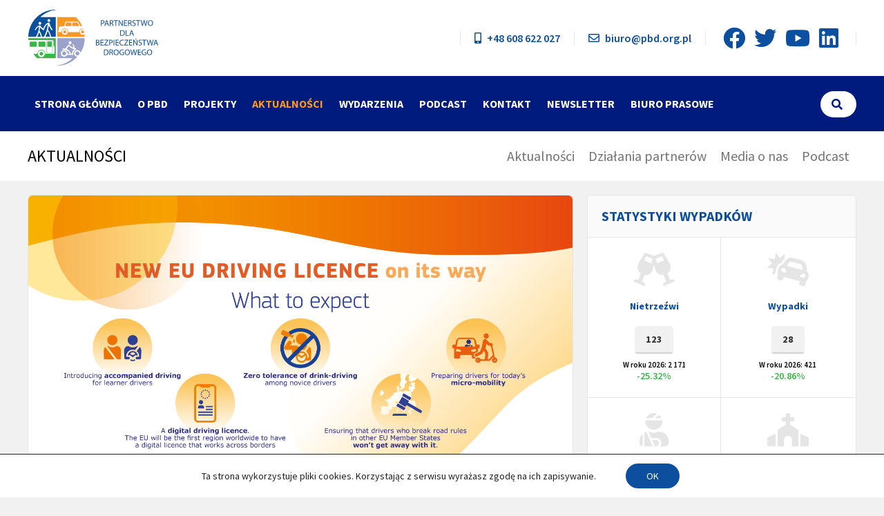

--- FILE ---
content_type: text/html; charset=UTF-8
request_url: https://www.pbd.org.pl/komisja-europejska-proponuje-zaktualizowane-wymagania-dotyczace-prawa-jazdy-oraz-lepsze-miedzykrajowe-egzekwowanie-przepisow-ruchu-drogowego/
body_size: 15775
content:
<!doctype html>
<html lang="pl-PL" class="no-js">
	<head>
		<meta charset="UTF-8">
		

		<link href="//www.google-analytics.com" rel="dns-prefetch">
        <link href="https://www.pbd.org.pl/wp-content/themes/pbd/dist/images/favico.png" rel="shortcut icon">
        <link href="https://www.pbd.org.pl/wp-content/themes/pbd/dist/images/favico.png" rel="apple-touch-icon-precomposed">

		<meta http-equiv="X-UA-Compatible" content="IE=edge,chrome=1">
		<meta name="viewport" content="width=device-width, initial-scale=1.0">
		<meta name="description" content="Stowarzyszenie Partnerstwo dla Bezpieczeństwa Drogowego (Partnerstwo) działa na rzecz poprawy bezpieczeństwa ruchu drogowego i zmniejszenia liczby ofiar wypadków drogowych w Polsce.">

		<link href="https://fonts.googleapis.com/css?family=Source+Sans+Pro:300,400,600,700&amp;subset=latin-ext" rel="stylesheet">

		
	<!-- This site is optimized with the Yoast SEO plugin v18.1 - https://yoast.com/wordpress/plugins/seo/ -->
	<title>Komisja Europejska proponuje zaktualizowane wymagania dotyczące prawa jazdy oraz lepsze międzykrajowe egzekwowanie przepisów ruchu drogowego - Partnerstwo dla Bezpieczeństwa Drogowego</title>
	<meta name="robots" content="index, follow, max-snippet:-1, max-image-preview:large, max-video-preview:-1" />
	<link rel="canonical" href="https://www.pbd.org.pl/komisja-europejska-proponuje-zaktualizowane-wymagania-dotyczace-prawa-jazdy-oraz-lepsze-miedzykrajowe-egzekwowanie-przepisow-ruchu-drogowego/" />
	<meta property="og:locale" content="pl_PL" />
	<meta property="og:type" content="article" />
	<meta property="og:title" content="Komisja Europejska proponuje zaktualizowane wymagania dotyczące prawa jazdy oraz lepsze międzykrajowe egzekwowanie przepisów ruchu drogowego - Partnerstwo dla Bezpieczeństwa Drogowego" />
	<meta property="og:description" content="Komisja Europejska przedstawiła 1 marca propozycje zmiany przepisów dotyczących prawa jazdy, w tym wprowadzenie cyfrowego prawa jazdy ważnego na terenie całej UE, oraz nowe przepisy ułatwiające egzekwowanie przepisów ruchu drogowego na obszarze międzynarodowym. W zeszłym roku na drogach UE straciło życie ponad 20 000 osób, a większość ofiar stanowili piesi, rowerzyści oraz użytkownicy hulajnóg i..." />
	<meta property="og:url" content="https://www.pbd.org.pl/komisja-europejska-proponuje-zaktualizowane-wymagania-dotyczace-prawa-jazdy-oraz-lepsze-miedzykrajowe-egzekwowanie-przepisow-ruchu-drogowego/" />
	<meta property="og:site_name" content="Partnerstwo dla Bezpieczeństwa Drogowego" />
	<meta property="article:publisher" content="https://www.facebook.com/Partnerstwo/" />
	<meta property="article:published_time" content="2024-03-04T21:50:53+00:00" />
	<meta property="article:modified_time" content="2024-03-04T21:50:54+00:00" />
	<meta property="og:image" content="https://www.pbd.org.pl/wp-content/uploads/2024/03/Infographic_General_16-9.png" />
	<meta property="og:image:width" content="1424" />
	<meta property="og:image:height" content="801" />
	<meta property="og:image:type" content="image/png" />
	<meta name="twitter:card" content="summary_large_image" />
	<meta name="twitter:creator" content="@PartnerstwoBD" />
	<meta name="twitter:site" content="@PartnerstwoBD" />
	<meta name="twitter:label1" content="Napisane przez" />
	<meta name="twitter:data1" content="Agata Gajos" />
	<meta name="twitter:label2" content="Szacowany czas czytania" />
	<meta name="twitter:data2" content="6 minut" />
	<script type="application/ld+json" class="yoast-schema-graph">{"@context":"https://schema.org","@graph":[{"@type":"Organization","@id":"https://www.pbd.org.pl/#organization","name":"Partnerstwo dla Bezpieczeństwa Drogowego","url":"https://www.pbd.org.pl/","sameAs":["https://www.facebook.com/Partnerstwo/","https://www.youtube.com/user/stowarzyszeniepbd","https://twitter.com/PartnerstwoBD"],"logo":{"@type":"ImageObject","@id":"https://www.pbd.org.pl/#logo","inLanguage":"pl-PL","url":"https://www.pbd.org.pl/wp-content/uploads/2019/03/pbd_logo_h.png","contentUrl":"https://www.pbd.org.pl/wp-content/uploads/2019/03/pbd_logo_h.png","width":380,"height":164,"caption":"Partnerstwo dla Bezpieczeństwa Drogowego"},"image":{"@id":"https://www.pbd.org.pl/#logo"}},{"@type":"WebSite","@id":"https://www.pbd.org.pl/#website","url":"https://www.pbd.org.pl/","name":"Partnerstwo dla Bezpieczeństwa Drogowego","description":"Stowarzyszenie Partnerstwo dla Bezpieczeństwa Drogowego (Partnerstwo) działa na rzecz poprawy bezpieczeństwa ruchu drogowego i zmniejszenia liczby ofiar wypadków drogowych w Polsce.","publisher":{"@id":"https://www.pbd.org.pl/#organization"},"potentialAction":[{"@type":"SearchAction","target":{"@type":"EntryPoint","urlTemplate":"https://www.pbd.org.pl/?s={search_term_string}"},"query-input":"required name=search_term_string"}],"inLanguage":"pl-PL"},{"@type":"ImageObject","@id":"https://www.pbd.org.pl/komisja-europejska-proponuje-zaktualizowane-wymagania-dotyczace-prawa-jazdy-oraz-lepsze-miedzykrajowe-egzekwowanie-przepisow-ruchu-drogowego/#primaryimage","inLanguage":"pl-PL","url":"https://www.pbd.org.pl/wp-content/uploads/2024/03/Infographic_General_16-9.png","contentUrl":"https://www.pbd.org.pl/wp-content/uploads/2024/03/Infographic_General_16-9.png","width":1424,"height":801},{"@type":"WebPage","@id":"https://www.pbd.org.pl/komisja-europejska-proponuje-zaktualizowane-wymagania-dotyczace-prawa-jazdy-oraz-lepsze-miedzykrajowe-egzekwowanie-przepisow-ruchu-drogowego/#webpage","url":"https://www.pbd.org.pl/komisja-europejska-proponuje-zaktualizowane-wymagania-dotyczace-prawa-jazdy-oraz-lepsze-miedzykrajowe-egzekwowanie-przepisow-ruchu-drogowego/","name":"Komisja Europejska proponuje zaktualizowane wymagania dotyczące prawa jazdy oraz lepsze międzykrajowe egzekwowanie przepisów ruchu drogowego - Partnerstwo dla Bezpieczeństwa Drogowego","isPartOf":{"@id":"https://www.pbd.org.pl/#website"},"primaryImageOfPage":{"@id":"https://www.pbd.org.pl/komisja-europejska-proponuje-zaktualizowane-wymagania-dotyczace-prawa-jazdy-oraz-lepsze-miedzykrajowe-egzekwowanie-przepisow-ruchu-drogowego/#primaryimage"},"datePublished":"2024-03-04T21:50:53+00:00","dateModified":"2024-03-04T21:50:54+00:00","breadcrumb":{"@id":"https://www.pbd.org.pl/komisja-europejska-proponuje-zaktualizowane-wymagania-dotyczace-prawa-jazdy-oraz-lepsze-miedzykrajowe-egzekwowanie-przepisow-ruchu-drogowego/#breadcrumb"},"inLanguage":"pl-PL","potentialAction":[{"@type":"ReadAction","target":["https://www.pbd.org.pl/komisja-europejska-proponuje-zaktualizowane-wymagania-dotyczace-prawa-jazdy-oraz-lepsze-miedzykrajowe-egzekwowanie-przepisow-ruchu-drogowego/"]}]},{"@type":"BreadcrumbList","@id":"https://www.pbd.org.pl/komisja-europejska-proponuje-zaktualizowane-wymagania-dotyczace-prawa-jazdy-oraz-lepsze-miedzykrajowe-egzekwowanie-przepisow-ruchu-drogowego/#breadcrumb","itemListElement":[{"@type":"ListItem","position":1,"name":"Strona główna","item":"https://www.pbd.org.pl/"},{"@type":"ListItem","position":2,"name":"Aktualności","item":"https://www.pbd.org.pl/aktualnosci/"},{"@type":"ListItem","position":3,"name":"Komisja Europejska proponuje zaktualizowane wymagania dotyczące prawa jazdy oraz lepsze międzykrajowe egzekwowanie przepisów ruchu drogowego"}]},{"@type":"Article","@id":"https://www.pbd.org.pl/komisja-europejska-proponuje-zaktualizowane-wymagania-dotyczace-prawa-jazdy-oraz-lepsze-miedzykrajowe-egzekwowanie-przepisow-ruchu-drogowego/#article","isPartOf":{"@id":"https://www.pbd.org.pl/komisja-europejska-proponuje-zaktualizowane-wymagania-dotyczace-prawa-jazdy-oraz-lepsze-miedzykrajowe-egzekwowanie-przepisow-ruchu-drogowego/#webpage"},"author":{"@id":"https://www.pbd.org.pl/#/schema/person/1996e770ea4951a001f60aa5bd0b1546"},"headline":"Komisja Europejska proponuje zaktualizowane wymagania dotyczące prawa jazdy oraz lepsze międzykrajowe egzekwowanie przepisów ruchu drogowego","datePublished":"2024-03-04T21:50:53+00:00","dateModified":"2024-03-04T21:50:54+00:00","mainEntityOfPage":{"@id":"https://www.pbd.org.pl/komisja-europejska-proponuje-zaktualizowane-wymagania-dotyczace-prawa-jazdy-oraz-lepsze-miedzykrajowe-egzekwowanie-przepisow-ruchu-drogowego/#webpage"},"wordCount":1201,"commentCount":0,"publisher":{"@id":"https://www.pbd.org.pl/#organization"},"image":{"@id":"https://www.pbd.org.pl/komisja-europejska-proponuje-zaktualizowane-wymagania-dotyczace-prawa-jazdy-oraz-lepsze-miedzykrajowe-egzekwowanie-przepisow-ruchu-drogowego/#primaryimage"},"thumbnailUrl":"https://www.pbd.org.pl/wp-content/uploads/2024/03/Infographic_General_16-9.png","articleSection":["Aktualności","Wyróżnione"],"inLanguage":"pl-PL","potentialAction":[{"@type":"CommentAction","name":"Comment","target":["https://www.pbd.org.pl/komisja-europejska-proponuje-zaktualizowane-wymagania-dotyczace-prawa-jazdy-oraz-lepsze-miedzykrajowe-egzekwowanie-przepisow-ruchu-drogowego/#respond"]}]},{"@type":"Person","@id":"https://www.pbd.org.pl/#/schema/person/1996e770ea4951a001f60aa5bd0b1546","name":"Agata Gajos","image":{"@type":"ImageObject","@id":"https://www.pbd.org.pl/#personlogo","inLanguage":"pl-PL","url":"https://secure.gravatar.com/avatar/6a46020da76fbf36e1b3048ee200b782?s=96&d=mm&r=g","contentUrl":"https://secure.gravatar.com/avatar/6a46020da76fbf36e1b3048ee200b782?s=96&d=mm&r=g","caption":"Agata Gajos"}}]}</script>
	<!-- / Yoast SEO plugin. -->


<link rel='dns-prefetch' href='//s.w.org' />
		<script type="text/javascript">
			window._wpemojiSettings = {"baseUrl":"https:\/\/s.w.org\/images\/core\/emoji\/13.0.1\/72x72\/","ext":".png","svgUrl":"https:\/\/s.w.org\/images\/core\/emoji\/13.0.1\/svg\/","svgExt":".svg","source":{"concatemoji":"https:\/\/www.pbd.org.pl\/wp-includes\/js\/wp-emoji-release.min.js?ver=5.6.16"}};
			!function(e,a,t){var n,r,o,i=a.createElement("canvas"),p=i.getContext&&i.getContext("2d");function s(e,t){var a=String.fromCharCode;p.clearRect(0,0,i.width,i.height),p.fillText(a.apply(this,e),0,0);e=i.toDataURL();return p.clearRect(0,0,i.width,i.height),p.fillText(a.apply(this,t),0,0),e===i.toDataURL()}function c(e){var t=a.createElement("script");t.src=e,t.defer=t.type="text/javascript",a.getElementsByTagName("head")[0].appendChild(t)}for(o=Array("flag","emoji"),t.supports={everything:!0,everythingExceptFlag:!0},r=0;r<o.length;r++)t.supports[o[r]]=function(e){if(!p||!p.fillText)return!1;switch(p.textBaseline="top",p.font="600 32px Arial",e){case"flag":return s([127987,65039,8205,9895,65039],[127987,65039,8203,9895,65039])?!1:!s([55356,56826,55356,56819],[55356,56826,8203,55356,56819])&&!s([55356,57332,56128,56423,56128,56418,56128,56421,56128,56430,56128,56423,56128,56447],[55356,57332,8203,56128,56423,8203,56128,56418,8203,56128,56421,8203,56128,56430,8203,56128,56423,8203,56128,56447]);case"emoji":return!s([55357,56424,8205,55356,57212],[55357,56424,8203,55356,57212])}return!1}(o[r]),t.supports.everything=t.supports.everything&&t.supports[o[r]],"flag"!==o[r]&&(t.supports.everythingExceptFlag=t.supports.everythingExceptFlag&&t.supports[o[r]]);t.supports.everythingExceptFlag=t.supports.everythingExceptFlag&&!t.supports.flag,t.DOMReady=!1,t.readyCallback=function(){t.DOMReady=!0},t.supports.everything||(n=function(){t.readyCallback()},a.addEventListener?(a.addEventListener("DOMContentLoaded",n,!1),e.addEventListener("load",n,!1)):(e.attachEvent("onload",n),a.attachEvent("onreadystatechange",function(){"complete"===a.readyState&&t.readyCallback()})),(n=t.source||{}).concatemoji?c(n.concatemoji):n.wpemoji&&n.twemoji&&(c(n.twemoji),c(n.wpemoji)))}(window,document,window._wpemojiSettings);
		</script>
		<style type="text/css">
img.wp-smiley,
img.emoji {
	display: inline !important;
	border: none !important;
	box-shadow: none !important;
	height: 1em !important;
	width: 1em !important;
	margin: 0 .07em !important;
	vertical-align: -0.1em !important;
	background: none !important;
	padding: 0 !important;
}
</style>
	<link rel='stylesheet' id='wp-block-library-css'  href='https://www.pbd.org.pl/wp-includes/css/dist/block-library/style.min.css?ver=5.6.16' media='all' />
<link rel='stylesheet' id='normalize-css'  href='https://www.pbd.org.pl/wp-content/themes/pbd/normalize.css?ver=1.0' media='all' />
<link rel='stylesheet' id='pbd_styles-css'  href='https://www.pbd.org.pl/wp-content/themes/pbd/dist/css/app.css?ver=1.0' media='all' />
<link rel='stylesheet' id='moove_gdpr_frontend-css'  href='https://www.pbd.org.pl/wp-content/plugins/gdpr-cookie-compliance/dist/styles/gdpr-main-nf.css?ver=4.4.5' media='all' />
<style id='moove_gdpr_frontend-inline-css' type='text/css'>
				#moove_gdpr_cookie_modal .moove-gdpr-modal-content .moove-gdpr-tab-main h3.tab-title, 
				#moove_gdpr_cookie_modal .moove-gdpr-modal-content .moove-gdpr-tab-main span.tab-title,
				#moove_gdpr_cookie_modal .moove-gdpr-modal-content .moove-gdpr-modal-left-content #moove-gdpr-menu li a, 
				#moove_gdpr_cookie_modal .moove-gdpr-modal-content .moove-gdpr-modal-left-content #moove-gdpr-menu li button,
				#moove_gdpr_cookie_modal .moove-gdpr-modal-content .moove-gdpr-modal-left-content .moove-gdpr-branding-cnt a,
				#moove_gdpr_cookie_modal .moove-gdpr-modal-content .moove-gdpr-modal-footer-content .moove-gdpr-button-holder a.mgbutton, 
				#moove_gdpr_cookie_modal .moove-gdpr-modal-content .moove-gdpr-modal-footer-content .moove-gdpr-button-holder button.mgbutton,
				#moove_gdpr_cookie_modal .cookie-switch .cookie-slider:after, 
				#moove_gdpr_cookie_modal .cookie-switch .slider:after, 
				#moove_gdpr_cookie_modal .switch .cookie-slider:after, 
				#moove_gdpr_cookie_modal .switch .slider:after,
				#moove_gdpr_cookie_info_bar .moove-gdpr-info-bar-container .moove-gdpr-info-bar-content p, 
				#moove_gdpr_cookie_info_bar .moove-gdpr-info-bar-container .moove-gdpr-info-bar-content p a,
				#moove_gdpr_cookie_info_bar .moove-gdpr-info-bar-container .moove-gdpr-info-bar-content a.mgbutton, 
				#moove_gdpr_cookie_info_bar .moove-gdpr-info-bar-container .moove-gdpr-info-bar-content button.mgbutton,
				#moove_gdpr_cookie_modal .moove-gdpr-modal-content .moove-gdpr-tab-main .moove-gdpr-tab-main-content h1, 
				#moove_gdpr_cookie_modal .moove-gdpr-modal-content .moove-gdpr-tab-main .moove-gdpr-tab-main-content h2, 
				#moove_gdpr_cookie_modal .moove-gdpr-modal-content .moove-gdpr-tab-main .moove-gdpr-tab-main-content h3, 
				#moove_gdpr_cookie_modal .moove-gdpr-modal-content .moove-gdpr-tab-main .moove-gdpr-tab-main-content h4, 
				#moove_gdpr_cookie_modal .moove-gdpr-modal-content .moove-gdpr-tab-main .moove-gdpr-tab-main-content h5, 
				#moove_gdpr_cookie_modal .moove-gdpr-modal-content .moove-gdpr-tab-main .moove-gdpr-tab-main-content h6,
				#moove_gdpr_cookie_modal .moove-gdpr-modal-content.moove_gdpr_modal_theme_v2 .moove-gdpr-modal-title .tab-title,
				#moove_gdpr_cookie_modal .moove-gdpr-modal-content.moove_gdpr_modal_theme_v2 .moove-gdpr-tab-main h3.tab-title, 
				#moove_gdpr_cookie_modal .moove-gdpr-modal-content.moove_gdpr_modal_theme_v2 .moove-gdpr-tab-main span.tab-title,
				#moove_gdpr_cookie_modal .moove-gdpr-modal-content.moove_gdpr_modal_theme_v2 .moove-gdpr-branding-cnt a {
				 	font-weight: inherit				}
			#moove_gdpr_cookie_modal,#moove_gdpr_cookie_info_bar,.gdpr_cookie_settings_shortcode_content{font-family:inherit}#moove_gdpr_save_popup_settings_button{background-color:#373737;color:#fff}#moove_gdpr_save_popup_settings_button:hover{background-color:#000}#moove_gdpr_cookie_info_bar .moove-gdpr-info-bar-container .moove-gdpr-info-bar-content a.mgbutton,#moove_gdpr_cookie_info_bar .moove-gdpr-info-bar-container .moove-gdpr-info-bar-content button.mgbutton{background-color:#0c4f9e}#moove_gdpr_cookie_modal .moove-gdpr-modal-content .moove-gdpr-modal-footer-content .moove-gdpr-button-holder a.mgbutton,#moove_gdpr_cookie_modal .moove-gdpr-modal-content .moove-gdpr-modal-footer-content .moove-gdpr-button-holder button.mgbutton,.gdpr_cookie_settings_shortcode_content .gdpr-shr-button.button-green{background-color:#0c4f9e;border-color:#0c4f9e}#moove_gdpr_cookie_modal .moove-gdpr-modal-content .moove-gdpr-modal-footer-content .moove-gdpr-button-holder a.mgbutton:hover,#moove_gdpr_cookie_modal .moove-gdpr-modal-content .moove-gdpr-modal-footer-content .moove-gdpr-button-holder button.mgbutton:hover,.gdpr_cookie_settings_shortcode_content .gdpr-shr-button.button-green:hover{background-color:#fff;color:#0c4f9e}#moove_gdpr_cookie_modal .moove-gdpr-modal-content .moove-gdpr-modal-close i,#moove_gdpr_cookie_modal .moove-gdpr-modal-content .moove-gdpr-modal-close span.gdpr-icon{background-color:#0c4f9e;border:1px solid #0c4f9e}#moove_gdpr_cookie_modal .moove-gdpr-modal-content .moove-gdpr-modal-close i:hover,#moove_gdpr_cookie_modal .moove-gdpr-modal-content .moove-gdpr-modal-close span.gdpr-icon:hover,#moove_gdpr_cookie_info_bar span[data-href]>u.change-settings-button{color:#0c4f9e}#moove_gdpr_cookie_modal .moove-gdpr-modal-content .moove-gdpr-modal-left-content #moove-gdpr-menu li.menu-item-selected a span.gdpr-icon,#moove_gdpr_cookie_modal .moove-gdpr-modal-content .moove-gdpr-modal-left-content #moove-gdpr-menu li.menu-item-selected button span.gdpr-icon{color:inherit}#moove_gdpr_cookie_modal .moove-gdpr-modal-content .moove-gdpr-modal-left-content #moove-gdpr-menu li:hover a,#moove_gdpr_cookie_modal .moove-gdpr-modal-content .moove-gdpr-modal-left-content #moove-gdpr-menu li:hover button{color:#000}#moove_gdpr_cookie_modal .moove-gdpr-modal-content .moove-gdpr-modal-left-content #moove-gdpr-menu li a span.gdpr-icon,#moove_gdpr_cookie_modal .moove-gdpr-modal-content .moove-gdpr-modal-left-content #moove-gdpr-menu li button span.gdpr-icon{color:inherit}#moove_gdpr_cookie_modal .gdpr-acc-link{line-height:0;font-size:0;color:transparent;position:absolute}#moove_gdpr_cookie_modal .moove-gdpr-modal-content .moove-gdpr-modal-close:hover i,#moove_gdpr_cookie_modal .moove-gdpr-modal-content .moove-gdpr-modal-left-content #moove-gdpr-menu li a,#moove_gdpr_cookie_modal .moove-gdpr-modal-content .moove-gdpr-modal-left-content #moove-gdpr-menu li button,#moove_gdpr_cookie_modal .moove-gdpr-modal-content .moove-gdpr-modal-left-content #moove-gdpr-menu li button i,#moove_gdpr_cookie_modal .moove-gdpr-modal-content .moove-gdpr-modal-left-content #moove-gdpr-menu li a i,#moove_gdpr_cookie_modal .moove-gdpr-modal-content .moove-gdpr-tab-main .moove-gdpr-tab-main-content a:hover,#moove_gdpr_cookie_info_bar.moove-gdpr-dark-scheme .moove-gdpr-info-bar-container .moove-gdpr-info-bar-content a.mgbutton:hover,#moove_gdpr_cookie_info_bar.moove-gdpr-dark-scheme .moove-gdpr-info-bar-container .moove-gdpr-info-bar-content button.mgbutton:hover,#moove_gdpr_cookie_info_bar.moove-gdpr-dark-scheme .moove-gdpr-info-bar-container .moove-gdpr-info-bar-content a:hover,#moove_gdpr_cookie_info_bar.moove-gdpr-dark-scheme .moove-gdpr-info-bar-container .moove-gdpr-info-bar-content button:hover,#moove_gdpr_cookie_info_bar.moove-gdpr-dark-scheme .moove-gdpr-info-bar-container .moove-gdpr-info-bar-content span.change-settings-button:hover,#moove_gdpr_cookie_info_bar.moove-gdpr-dark-scheme .moove-gdpr-info-bar-container .moove-gdpr-info-bar-content u.change-settings-button:hover,#moove_gdpr_cookie_info_bar span[data-href]>u.change-settings-button{color:#0c4f9e}#moove_gdpr_cookie_modal .moove-gdpr-modal-content .moove-gdpr-modal-left-content #moove-gdpr-menu li.menu-item-selected a,#moove_gdpr_cookie_modal .moove-gdpr-modal-content .moove-gdpr-modal-left-content #moove-gdpr-menu li.menu-item-selected button{color:#000}#moove_gdpr_cookie_modal .moove-gdpr-modal-content .moove-gdpr-modal-left-content #moove-gdpr-menu li.menu-item-selected a i,#moove_gdpr_cookie_modal .moove-gdpr-modal-content .moove-gdpr-modal-left-content #moove-gdpr-menu li.menu-item-selected button i{color:#000}#moove_gdpr_cookie_modal.gdpr_lightbox-hide{display:none}
</style>
<script type='text/javascript' src='https://www.pbd.org.pl/wp-includes/js/jquery/jquery.min.js?ver=3.5.1' id='jquery-core-js'></script>
<script type='text/javascript' src='https://www.pbd.org.pl/wp-includes/js/jquery/jquery-migrate.min.js?ver=3.3.2' id='jquery-migrate-js'></script>
<link rel="https://api.w.org/" href="https://www.pbd.org.pl/wp-json/" /><link rel="alternate" type="application/json" href="https://www.pbd.org.pl/wp-json/wp/v2/posts/2989" /><link rel="alternate" type="application/json+oembed" href="https://www.pbd.org.pl/wp-json/oembed/1.0/embed?url=https%3A%2F%2Fwww.pbd.org.pl%2Fkomisja-europejska-proponuje-zaktualizowane-wymagania-dotyczace-prawa-jazdy-oraz-lepsze-miedzykrajowe-egzekwowanie-przepisow-ruchu-drogowego%2F" />
<link rel="alternate" type="text/xml+oembed" href="https://www.pbd.org.pl/wp-json/oembed/1.0/embed?url=https%3A%2F%2Fwww.pbd.org.pl%2Fkomisja-europejska-proponuje-zaktualizowane-wymagania-dotyczace-prawa-jazdy-oraz-lepsze-miedzykrajowe-egzekwowanie-przepisow-ruchu-drogowego%2F&#038;format=xml" />

	</head>
	<body class="post-template-default single single-post postid-2989 single-format-standard komisja-europejska-proponuje-zaktualizowane-wymagania-dotyczace-prawa-jazdy-oraz-lepsze-miedzykrajowe-egzekwowanie-przepisow-ruchu-drogowego">

		<section class="top">
			<div class="top-bar wrapper">
				<div class="logo">
					<a href="https://www.pbd.org.pl">
						<img src="https://www.pbd.org.pl/wp-content/themes/pbd/dist/images/pbd_logo_h.svg" width="190" alt="Logo" class="logo-img">
					</a>
				</div>
				<div class="infos">
					<span><a href="tel:+48608622027"><i class="fas fa-mobile-alt"></i> +48 608 622 027</a></span>
					<span><a href="mailto:biuro@pbd.org.pl"><i class="far fa-envelope"></i> biuro@pbd.org.pl</a></span>
					<span class="social">
						<a href="https://www.facebook.com/Partnerstwo/" target="_blank"><i class="fab fa-facebook"></i></a> 
						<!-- <a href="#" target="_blank"><i class="fab fa-instagram"></i></a> -->
						<a href="https://twitter.com/PartnerstwoBD" target="_blank"><i class="fab fa-twitter"></i></a>
						<a href="https://www.youtube.com/user/stowarzyszeniepbd" target="_blank"><i class="fab fa-youtube"></i></a>
						<a href="https://www.linkedin.com/company/stowarzyszenie-pbd" target="_blank"><i class="fab fa-linkedin"></i></a>
					</span>	
				</div>
			</div>
		</section>

		
		<header class="header clear" role="banner">
			<div class="logo hide">
				<a href="https://www.pbd.org.pl">
					<img src="https://www.pbd.org.pl/wp-content/themes/pbd/dist/images/pbd_logo_h.svg" width="150" alt="Logo" class="logo-img">
				</a>
			</div>

			<nav class="nav" role="navigation">
				<div class="wrapper">
					<ul><li id="menu-item-45" class="menu-item menu-item-type-custom menu-item-object-custom menu-item-home menu-item-45"><a href="https://www.pbd.org.pl/" class="animsition-link">Strona główna</a></li>
<li id="menu-item-46" class="menu-item menu-item-type-post_type menu-item-object-page menu-item-46"><a href="https://www.pbd.org.pl/o-pbd/" class="animsition-link">O PBD</a></li>
<li id="menu-item-1084" class="menu-item menu-item-type-post_type menu-item-object-page menu-item-1084"><a href="https://www.pbd.org.pl/projekty/" class="animsition-link">Projekty</a></li>
<li id="menu-item-502" class="menu-item menu-item-type-taxonomy menu-item-object-category current-post-ancestor current-menu-parent current-post-parent menu-item-502 current-menu-item"><a href="https://www.pbd.org.pl/category/aktualnosci/" class="animsition-link">Aktualności</a></li>
<li id="menu-item-604" class="menu-item menu-item-type-custom menu-item-object-custom menu-item-604"><a href="/wydarzenia" class="animsition-link">Wydarzenia</a></li>
<li id="menu-item-1628" class="menu-item menu-item-type-taxonomy menu-item-object-category menu-item-1628"><a href="https://www.pbd.org.pl/category/podcast/" class="animsition-link">Podcast</a></li>
<li id="menu-item-50" class="menu-item menu-item-type-post_type menu-item-object-page menu-item-50"><a href="https://www.pbd.org.pl/kontakt/" class="animsition-link">Kontakt</a></li>
<li id="menu-item-2294" class="menu-item menu-item-type-post_type menu-item-object-page menu-item-2294"><a href="https://www.pbd.org.pl/newsletter-wiesci-z-pbd/" class="animsition-link">Newsletter</a></li>
<li id="menu-item-1798" class="menu-item menu-item-type-post_type menu-item-object-page menu-item-1798"><a href="https://www.pbd.org.pl/biuro-prasowe-pbd/" class="animsition-link">Biuro Prasowe</a></li>
</ul>					<form class="search" method="get" action="https://www.pbd.org.pl" role="search">
	<i class="fas fa-search"></i>				
	<input class="search-input" type="search" name="s" placeholder="Wpisz frazę wyszukiwania...">
</form>
				</div>
				<div class="hamburger hide"><i class="fas fa-bars"></i></div>
			</nav>
			<div class="mobile_menu hide">
				<i class="fas fa-times"></i> 
				<a href="https://www.pbd.org.pl">
					<img src="https://www.pbd.org.pl/wp-content/themes/pbd/dist/images/pbd_logo_h.svg" width="150" alt="Logo" class="logo-img">
				</a>
				<ul><li id="menu-item-612" class="menu-item menu-item-type-post_type menu-item-object-page menu-item-home menu-item-612"><a href="https://www.pbd.org.pl/" class="animsition-link">Strona główna</a></li>
<li id="menu-item-613" class="menu-item menu-item-type-post_type menu-item-object-page menu-item-has-children menu-item-613"><a href="https://www.pbd.org.pl/o-pbd/" class="animsition-link">O PBD</a>
<ul class="sub-menu">
	<li id="menu-item-614" class="menu-item menu-item-type-post_type menu-item-object-page menu-item-614"><a href="https://www.pbd.org.pl/o-pbd/misja-i-cele/" class="animsition-link">Misja i cele</a></li>
	<li id="menu-item-615" class="menu-item menu-item-type-post_type menu-item-object-page menu-item-615"><a href="https://www.pbd.org.pl/o-pbd/partnerzy/" class="animsition-link">Partnerzy</a></li>
	<li id="menu-item-616" class="menu-item menu-item-type-post_type menu-item-object-page menu-item-616"><a href="https://www.pbd.org.pl/o-pbd/jak-zostac-partnerem/" class="animsition-link">Jak zostać partnerem</a></li>
	<li id="menu-item-617" class="menu-item menu-item-type-post_type menu-item-object-page menu-item-617"><a href="https://www.pbd.org.pl/o-pbd/organizacja/" class="animsition-link">Organizacja</a></li>
</ul>
</li>
<li id="menu-item-623" class="menu-item menu-item-type-post_type menu-item-object-projekty menu-item-623"><a href="https://www.pbd.org.pl/projekty/program-bezpieczna-flota/" class="animsition-link">Projekty</a></li>
<li id="menu-item-1208" class="menu-item menu-item-type-taxonomy menu-item-object-category current-post-ancestor current-menu-parent current-post-parent menu-item-1208 current-menu-item"><a href="https://www.pbd.org.pl/category/aktualnosci/" class="animsition-link">Aktualności</a></li>
<li id="menu-item-622" class="menu-item menu-item-type-custom menu-item-object-custom menu-item-622"><a href="/wydarzenia" class="animsition-link">Wydarzenia</a></li>
<li id="menu-item-621" class="menu-item menu-item-type-post_type menu-item-object-page menu-item-621"><a href="https://www.pbd.org.pl/kontakt/" class="animsition-link">Kontakt</a></li>
</ul>			</div>
		</header>
		
						<div class="submenu">
					<div class="wrapper">
												<h3>Aktualności</h3>
						<ul>
							<li class=""><a href="https://www.pbd.org.pl/category/aktualnosci/">Aktualności</a></li><li class=""><a href="https://www.pbd.org.pl/category/dzialania-partnerow/">Działania partnerów</a></li><li class=""><a href="https://www.pbd.org.pl/category/media-o-nas/">Media o nas</a></li><li class=""><a href="https://www.pbd.org.pl/category/podcast/">Podcast</a></li>						</ul>
					</div>
				</div>
			
		<div class="animsition wrapper">
<main role="main" class="flex cols93">
	<section>

		
				<article id="post-2989" class="post-2989 post type-post status-publish format-standard has-post-thumbnail hentry category-aktualnosci category-wyroznione">

					<img src="https://www.pbd.org.pl/wp-content/uploads/2024/03/Infographic_General_16-9.png" class="attachment-post-thumbnail size-post-thumbnail wp-post-image" alt="" loading="lazy" srcset="https://www.pbd.org.pl/wp-content/uploads/2024/03/Infographic_General_16-9.png 1424w, https://www.pbd.org.pl/wp-content/uploads/2024/03/Infographic_General_16-9-250x141.png 250w, https://www.pbd.org.pl/wp-content/uploads/2024/03/Infographic_General_16-9-700x394.png 700w, https://www.pbd.org.pl/wp-content/uploads/2024/03/Infographic_General_16-9-768x432.png 768w, https://www.pbd.org.pl/wp-content/uploads/2024/03/Infographic_General_16-9-120x68.png 120w" sizes="(max-width: 1424px) 100vw, 1424px" />
					<div class="indent">

						<p class="categories"><a href="https://www.pbd.org.pl/category/aktualnosci/" rel="category tag">Aktualności</a> <a href="https://www.pbd.org.pl/category/wyroznione/" rel="category tag">Wyróżnione</a></p>

						<h1>Komisja Europejska proponuje zaktualizowane wymagania dotyczące prawa jazdy oraz lepsze międzykrajowe egzekwowanie przepisów ruchu drogowego</h1>
													<span class="date">4.3.2024 22:50</span>
						
						<div class="content">
<p>Komisja Europejska przedstawiła 1 marca propozycje zmiany przepisów dotyczących prawa jazdy, w tym wprowadzenie cyfrowego prawa jazdy ważnego na terenie całej UE, oraz nowe przepisy ułatwiające egzekwowanie przepisów ruchu drogowego na obszarze międzynarodowym. W zeszłym roku na drogach UE straciło życie ponad 20 000 osób, a większość ofiar stanowili piesi, rowerzyści oraz użytkownicy hulajnóg i motocykli.</p>



<p>Nowe przepisy poprawią bezpieczeństwo wszystkich użytkowników dróg oraz pomogą UE osiągnąć swoją Wizję Zero – brak ofiar śmiertelnych na drogach UE do 2050 roku. Przygotują one kierowców lepiej do korzystania z pojazdów o zerowej emisji oraz do poruszania się po miejskich drogach, obok coraz większej liczby rowerów i dwukołowych pojazdów, w otoczeniu wielu pieszych. Pozwolą również młodym kierowcom zdobyć doświadczenie dzięki systemowi nauki jazdy w towarzystwie &#8211; od 17 roku życia młodzi ludzie będą mogli uczyć się prowadzenia pojazdu i uzyskać prawo jazdy. Ci, którzy zdać egzamin w wieku 17 lat, będą mogli samodzielnie prowadzić pojazd od 18 urodzin oraz pracować jako zawodowi kierowcy, gdy tylko konkretna praca na to pozwoli. To pomoże zaradzić obecnemu niedoborowi kierowców.</p>



<p><strong>Zaktualizowane przepisy dotyczące prawa jazdy mają na celu uczynienie dróg bezpieczniejszymi oraz uproszczenie codziennego życia.</strong></p>



<p></p>



<figure class="wp-block-image size-large"><img loading="lazy" width="700" height="394" src="https://www.pbd.org.pl/wp-content/uploads/2024/03/Infographic_General_16-9-700x394.png" alt="" class="wp-image-2990" srcset="https://www.pbd.org.pl/wp-content/uploads/2024/03/Infographic_General_16-9-700x394.png 700w, https://www.pbd.org.pl/wp-content/uploads/2024/03/Infographic_General_16-9-250x141.png 250w, https://www.pbd.org.pl/wp-content/uploads/2024/03/Infographic_General_16-9-768x432.png 768w, https://www.pbd.org.pl/wp-content/uploads/2024/03/Infographic_General_16-9-120x68.png 120w, https://www.pbd.org.pl/wp-content/uploads/2024/03/Infographic_General_16-9.png 1424w" sizes="(max-width: 700px) 100vw, 700px" /></figure>



<p>Propozycja dotycząca praw jazdy zmienia istniejące prawo UE i czerpie inspirację z najlepszych praktyk już obowiązujących w kilku państwach członkowskich.</p>



<p>Głównym celem nowych przepisów będzie poprawa bezpieczeństwa drogowego, poprzez:</p>



<ul><li><strong>Okres próbny wynoszący co najmniej dwa lata</strong> dla nowych kierowców po zdaniu egzaminu oraz <strong>zerowa tolerancja dla jazdy po alkoholu</strong>. Jest to istotne, ponieważ nawet jeśli młodzi kierowcy stanowią tylko 8% wszystkich kierowców samochodów, to 2 na 5 śmiertelnych kolizji dotyczy kierowców lub motocyklistów w wieku poniżej 30 lat.</li><li>Pozwolenie młodym osobom na p<strong>rzystąpienie do egzaminu i rozpoczęcie nauki prowadzenia pojazdów oraz ciężarówek od 17 roku życia</strong>, aby zdobyć doświadczenie w prowadzeniu pojazdów.</li><li><strong>Dostosowanie szkolenia kierowców i egzaminów w celu lepszego przygotowania kierowców na obecność innych użytkowników ruchu drogowego.</strong> Pomoże to poprawić bezpieczeństwo dla pieszych, rowerzystów, a także użytkowników hulajnóg elektrycznych i rowerów elektrycznych, w miarę jak UE przechodzi na bardziej zrównoważoną miejską mobilność.</li><li>B<strong>ardziej ukierunkowana ocena zdolności medycznej</strong>, uwzględniająca postępy w leczeniu chorób takich jak cukrzyca. Kierowcy będą również zachęcani do aktualizacji swoich umiejętności prowadzenia pojazdów i wiedzy, aby nadążać za postępem technologicznym.</li></ul>



<p>W celu uproszczenia rozpoznawania praw jazdy między państwami członkowskimi, Komisja proponuje wprowadzenie cyfrowego prawa jazdy, jako pierwszego na świecie. Będzie to znacznie łatwiejsze do zastąpienia, odnowienia lub wymiany prawa jazdy, ponieważ wszystkie procedury będą prowadzone online. W tym samym duchu, będzie również łatwiej dla obywateli spoza UE, którzy mają porównywalne standardy bezpieczeństwa drogowego, wymienić swoje prawo jazdy na unijne.</p>



<p>Zaktualizowane przepisy egzaminacyjne będą uwzględniać przejście na pojazdy o zerowej emisji. Na przykład, będą one oceniać wiedzę i umiejętności związane z zaawansowanymi systemami wspomagania jazdy oraz innymi technologiami zautomatyzowanymi. Nowi kierowcy zostaną również nauczani, jak ich styl jazdy wpływa na emisję – na przykład, odpowiedni moment zmiany biegów. Wreszcie, dopuszczalna masa pojazdu kategorii 'B&#8217; zostanie dostosowana dla pojazdów napędzanych alternatywnie, ponieważ pojazdy o zerowej emisji energii z baterii mogą być cięższe.</p>



<p><strong>Skuteczne międzykrajowe egzekwowanie przepisów dotyczących bezpieczeństwa drogowego</strong></p>



<p>Obecne unijne przepisy dotyczące międzykrajowego egzekwowania przepisów pomogły zapewnić, że sprawcy przestępstw drogowych niezamieszkałych na danym terytorium nie pozostają anonimowi. Niemniej jednak, w 2019 roku około 40% przestępstw popełnionych na granicy państw pozostało bezkarnych, zarówno dlatego, że sprawca nie został zidentyfikowany, jak i dlatego, że opłata nie została wymuszona.</p>



<p>Dzisiejsze propozycje mają na celu zaradzenie temu problemowi, poprzez umożliwienie organom egzekwującym dostępu do krajowych rejestrów praw jazdy. Komisja proponuje również wzmocnienie roli ustalonych krajowych punktów kontaktowych, aby mogły one lepiej współpracować z organami egzekwującymi zaangażowanymi w dochodzenie w sprawach przestępstw. To rozwiąże obecne braki w współpracy między państwami członkowskimi podczas dochodzenia w sprawach przestępstw.</p>



<p>Co więcej, obecne prawo obejmuje niektóre z najczęstszych i najpoważniejszych przestępstw, takich jak przekroczenie prędkości i jazda po alkoholu. Komisja proponuje rozszerzenie zakresu objętych przestępstw drogowych na:</p>



<ul><li>nieutrzymywanie wystarczającego odstępu od pojazdu z przodu;</li><li>niebezpieczne wyprzedzanie;</li><li>niebezpieczne parkowanie;</li><li>przekraczanie jednej lub większej liczby ciągłych białych linii;</li><li>jazda pod prąd;</li><li>nieprzestrzeganie przepisów dotyczących korzystania z korytarzy awaryjnych;</li><li>używanie przeciążonego pojazdu.</li></ul>



<p>Te dodatki pomogą zmniejszyć bezkarność za takie przestępstwa i poprawią zdolność państw członkowskich do karania sprawców z innych państw członkowskich. Zapewnią również równomierne traktowanie sprawców będących mieszkańcami i niebędących mieszkańcami.</p>



<p>Zaktualizowane przepisy będą gwarantować, że prawa osób oskarżonych o przestępstwa drogowe są przestrzegane. Niebędący mieszkańcami zachowują prawo do skutecznego środka odwoławczego i sprawiedliwego procesu, do domniemania niewinności oraz do obrony. Te prawa będą lepiej gwarantowane przez przepisy zapewniające jednolitą treść i dostarczanie notatek kar, poprzez zapewnienie odbiorcom takich notatek możliwości weryfikacji ich autentyczności oraz poprzez uczynienie wymiany informacji z przypuszczanymi sprawcami standardowym wymogiem.</p>



<p>Dedykowany portal informatyczny umożliwi obywatelom łatwy dostęp do informacji na temat obowiązujących przepisów dotyczących bezpieczeństwa drogowego w każdym państwie członkowskim i z czasem pozwoli im bezpośrednio opłacać wszelkie grzywny.</p>



<p>Przepisy zostaną także zharmonizowane z unijnymi przepisami dotyczącymi ochrony danych osobowych (<a href="https://eur-lex.europa.eu/legal-content/EN/AUTO/?uri=CELEX:32016R0679">GDPR</a> and <a href="https://eur-lex.europa.eu/legal-content/EN/AUTO/?uri=CELEX:32016L0680">LED</a>).</p>



<p><strong>Wykluczenia kierowców o skutkach na terenie UE: koniec bezkarności za poważne przestępstwa</strong></p>



<p>Aby zapobiec bezkarności wśród sprawców przestępstw drogowych, zostanie wprowadzony nowy system umożliwiający UE-owskie wykluczenie z prowadzenia pojazdów, gdy państwo członkowskie postanowi wykluczyć kierowcę z powodu popełnienia przestępstwa na swoim terytorium.</p>



<p>Utrzymanie odpowiedzialności za przestępstwa drogowe we wszystkich państwach członkowskich jest kluczowe dla bezpieczeństwa drogowego. Niemniej jednak, na mocy obecnych przepisów, gdy poważne przestępstwo skutkuje wykluczeniem z prowadzenia pojazdu, nie może być to egzekwowane na terenie UE, jeśli sprawca popełnił przestępstwo w państwie członkowskim innym niż to, które wydało jego/jej prawo jazdy.</p>



<p>Dzisiejsza propozycja obejmuje poważne przestępstwa drogowe, takie jak przekroczenie prędkości, jazda pod wpływem alkoholu lub narkotyków oraz spowodowanie śmierci lub poważnego uszczerbku na zdrowiu w wyniku popełnienia jakiegokolwiek przestępstwa drogowego.</p>



<p><strong>Następne  kroki</strong></p>



<p>Propozycje zostaną teraz rozpatrzone przez Parlament Europejski i Radę w ramach zwykłej procedury ustawodawczej.</p>



<p></p>
</div>

						
						
						<div class="tags"></div>

						
					</div>

					<div class="posts-navigation flex cols2">
						<div class="left"><i class="fas fa-arrow-left"></i><a href="https://www.pbd.org.pl/uber-wraz-z-policja-i-firma-safety-logic-szkoli-kierowcow-i-partnerow/" rel="prev">Uber wraz z Policją i firmą Safety Logic szkoli kierowców i partnerów</a></div>						<div class="right"><a href="https://www.pbd.org.pl/wyniki-badan-i-eksperci-o-rewolucji-w-przepisach-dot-konfiskaty-samochodow-pijanym-kierowcom/" rel="next">Wyniki badań i eksperci o rewolucji w przepisach dot. konfiskaty samochodów pijanym kierowcom</a><i class="fas fa-arrow-right"></i></div>					</div>

					<div class="related-posts">
						<h1>Zobacz inne</h1>
						<div class="flex cols2 news_mini">
							
									<div class="item zoomTrigger">
																				<div class="news-details">
																							<span class="category">Działania partnerów</span>
											
											<h2><a href="https://www.pbd.org.pl/renault-f1-team-wspiera-kampanie-uczynmy-drogi-bezpiecznymi/">RENAULT F1 TEAM WSPIERA KAMPANIĘ UCZYŃMY DROGI BEZ &hellip;</a></h2>
																							<span class="date">7.4.2010 14:17</span>
																					</div>
									</div>
							
									<div class="item zoomTrigger">
																				<div class="news-details">
																							<span class="category">Działania partnerów</span>
											
											<h2><a href="https://www.pbd.org.pl/nominowani-do-nagrody-partner-bezpieczenstwa-ruchu-drogowego-2013/">Nominowani do nagrody Partner Bezpieczeństwa Ruchu &hellip;</a></h2>
																							<span class="date">8.11.2013 8:37</span>
																					</div>
									</div>
							
									<div class="item zoomTrigger">
																					<div class="thumbnail">
												<a href="https://www.pbd.org.pl/zachowaj-bezpieczny-odstep/">
													<div class="zoom"><img src="https://www.pbd.org.pl/wp-content/uploads/2019/07/PBD_bezpieczny_odstep-300x300.png" alt="" /></div>												</a>
											</div>
																				<div class="news-details">
																							<span class="category">Aktualności</span>
											
											<h2><a href="https://www.pbd.org.pl/zachowaj-bezpieczny-odstep/">Zachowaj bezpieczny odstęp</a></h2>
																							<span class="date">8.7.2019 16:41</span>
																					</div>
									</div>
							
									<div class="item zoomTrigger">
																				<div class="news-details">
																							<span class="category">Działania partnerów</span>
											
											<h2><a href="https://www.pbd.org.pl/rusza-akcja-michelin-cisnienie-pod-kontrola/">Rusza akcja Michelin &bdquo;Ciśnienie pod kontrolą &hellip;</a></h2>
																							<span class="date">24.10.2014 14:36</span>
																					</div>
									</div>
													</div>
					</div>

				</article>
				<!-- /article -->
				
			
		
	</section>

	<aside>
			<div class="sticky">
				
		<div class="box rounded events stats">
			<h2 class="box-header">Statystyki wypadków</h2>
						<div class="stat-grid">
				<div class="drank">
					<span class="icon"><i class="fas fa-glass-cheers"></i></span>
					<span class="label">Nietrzeźwi</span>
					<span class="number">123</span>
					<span class="year">W roku 2026: 2 171</span>
										<span class="percent"><span class="green">-25.32%</span></span>
				</div>
				<div class="accidents">
					<span class="icon"><i class="fas fa-car-crash"></i></span>
					<span class="label">Wypadki</span>
					<span class="number">28</span>
					<span class="year">W roku 2026: 421</span>
										<span class="percent"><span class="green">-20.86%</span></span>
				</div>
				<div class="injured">
					<span class="icon"><i class="fas fa-user-injured"></i></span>
					<span class="label">Ranni</span>
					<span class="number">36</span>
					<span class="year">W roku 2026: 513</span>
										<span class="percent"><span class="green">-16.59%</span></span>
				</div>
				<div class="killed">
					<span class="icon"><i class="fas fa-church"></i></span>
					<span class="label">Zabici</span>
					<span class="number">1</span>
					<span class="year">W roku 2026: 27</span>
										<span class="percent"><span class="green">-25%</span></span>
				</div>
			</div>
			<div class="stat-footer">
				Źródło: <span>www.policja.pl</span>. Dane z dnia 2026-01-14.<br />
							</div>
		</div>
		
				
		<div class="sidebar-widget">
					</div>

		<div class="sidebar-widget">
					</div>
	</div>	</aside>
</main>

		</div>
			
		<!-- footer -->
		<footer class="footer" role="contentinfo">

			<div class="wrapper">
				<section class="for-drivers box rounded">
					<h2 class="box-header">Niezbędnik kierowcy</h2>
					<div class="tools">
						<div>
							<a href="https://www.gddkia.gov.pl/pl/21/mapa-warunkow-drogowych" target="_blank">
								<span class="img zoom"><img src="https://www.pbd.org.pl/wp-content/themes/pbd/dist/images/tools_weather.svg" /></span>
								<span class="title">Mapa warunków na drogach</span>
							</a>
						</div>
						<div>
							<a href="https://www.gddkia.gov.pl/pl/19/lista-utrudnien" target="_blank">
								<span class="img zoom"><img src="https://www.pbd.org.pl/wp-content/themes/pbd/dist/images/tools_obstacles.svg" /></span>
								<span class="title">Lista utrudnień drogowych</span>
							</a>
						</div>
						<div>
							<a href="https://www.gddkia.gov.pl/pl/22/mapa-kamer-monitorujacych" target="_blank">
								<span class="img zoom"><img src="https://www.pbd.org.pl/wp-content/themes/pbd/dist/images/tools_camera.svg" /></span>
								<span class="title">Mapa kamer na drogach</span>
							</a>
						</div>
						<div>
							<a href="//213.25.68.37/TollOverviewMap/default.aspx?lang=pl&AspxAutoDetectCookieSupport=1" target="_blank">
								<span class="img zoom"><img src="https://www.pbd.org.pl/wp-content/themes/pbd/dist/images/tools_viatoll.svg" width="80" /></span>
								<span class="title">Mapa dróg objętych viaTOLL</span>
							</a>
						</div>
					</div>
				</section>

				<section class="partners">
					<div class="our-partners box rounded">
						<h2>Nasi partnerzy</h2>
						<div class="owl-carousel owl-partnerSlider">
																<a href="https://www.pbd.org.pl/partnerzy/automobilklub-polski/">
									<div class="owl-post">										<img src="https://www.pbd.org.pl/wp-content/uploads/2019/02/ak_polski-300x300.png" />
									</div></a>									<a href="https://www.pbd.org.pl/partnerzy/bank-swiatowy/">
									<div class="owl-post">										<img src="https://www.pbd.org.pl/wp-content/uploads/2019/02/world_bank-300x300.png" />
									</div></a>									<a href="https://www.pbd.org.pl/partnerzy/continental-opony-polska/">
									<div class="owl-post">										<img src="https://www.pbd.org.pl/wp-content/uploads/2019/02/continental-1-300x300.png" />
									</div></a>									<a href="https://www.pbd.org.pl/partnerzy/dekra-polska-sp-z-o-o/">
									<div class="owl-post">										<img src="https://www.pbd.org.pl/wp-content/uploads/2019/02/dekra-1-300x300.png" />
									</div></a>									<a href="https://www.pbd.org.pl/partnerzy/fleet-meetings/">
									<div class="owl-post">										<img src="https://www.pbd.org.pl/wp-content/uploads/2019/02/fleet_meetings-300x300.png" />
									</div></a>									<a href="https://www.pbd.org.pl/partnerzy/form-odpowiedzialnego-biznesu/">
									<div class="owl-post">										<img src="https://www.pbd.org.pl/wp-content/uploads/2019/02/fob-300x300.png" />
									</div></a>									<a href="https://www.pbd.org.pl/partnerzy/fundacja-edukacja-zdrowie-bezpieczenstwo/">
									<div class="owl-post">										<img src="https://www.pbd.org.pl/wp-content/uploads/2024/11/logo-fundacjaezb_vert2.svg" />
									</div></a>									<a href="https://www.pbd.org.pl/partnerzy/fundacja-jedz-bezpiecznie/">
									<div class="owl-post">										<img src="https://www.pbd.org.pl/wp-content/uploads/2019/02/jedzbezpiecznielogo-300x300.png" />
									</div></a>									<a href="https://www.pbd.org.pl/partnerzy/fundacja-kierowca-bezpieczny/">
									<div class="owl-post">										<img src="https://www.pbd.org.pl/wp-content/uploads/2019/02/kierowca_bezpieczny-300x300.png" />
									</div></a>									<a href="https://www.pbd.org.pl/partnerzy/fundacja-inter-cars/">
									<div class="owl-post">										<img src="https://www.pbd.org.pl/wp-content/uploads/2022/10/intercars-300x300.png" />
									</div></a>									<a href="https://www.pbd.org.pl/partnerzy/motoryzacja-dzieciom/">
									<div class="owl-post">										<img src="https://www.pbd.org.pl/wp-content/uploads/2023/11/Logo-FMD4-SMALL.png" />
									</div></a>									<a href="https://www.pbd.org.pl/partnerzy/fundacja-senior-w-koronie/">
									<div class="owl-post">										<img src="https://www.pbd.org.pl/wp-content/uploads/2023/11/cropped-senior_logo_512-1-1-300x300.jpg" />
									</div></a>									<a href="https://www.pbd.org.pl/partnerzy/fundacja-truckerslife/">
									<div class="owl-post">										<img src="https://www.pbd.org.pl/wp-content/uploads/2019/02/truckerslife-300x300.png" />
									</div></a>									<a href="https://www.pbd.org.pl/partnerzy/global-road-safety-partnership/">
									<div class="owl-post">										<img src="https://www.pbd.org.pl/wp-content/uploads/2019/02/GRSP_logo_RedWhite-square-300x300.jpg" />
									</div></a>									<a href="https://www.pbd.org.pl/partnerzy/grupa-kapitalowa-cichy-zasada/">
									<div class="owl-post">										<img src="https://www.pbd.org.pl/wp-content/uploads/2023/07/GCZ_LOGO_F_black-300x300.png" />
									</div></a>									<a href="https://www.pbd.org.pl/partnerzy/instytut-transportu-samochodowego/">
									<div class="owl-post">										<img src="https://www.pbd.org.pl/wp-content/uploads/2019/02/ITS-logo-poziom_rgb-300x300.png" />
									</div></a>									<a href="https://www.pbd.org.pl/partnerzy/keralla-research/">
									<div class="owl-post">										<img src="https://www.pbd.org.pl/wp-content/uploads/2019/02/keralla-1-300x300.png" />
									</div></a>									<a href="https://www.pbd.org.pl/partnerzy/krajowa-rada-bezpieczenstwa-ruchu-drogowego/">
									<div class="owl-post">										<img src="https://www.pbd.org.pl/wp-content/uploads/2019/02/krbrd-300x300.png" />
									</div></a>									<a href="https://www.pbd.org.pl/partnerzy/michelin-polska/">
									<div class="owl-post">										<img src="https://www.pbd.org.pl/wp-content/uploads/2019/02/images.png" />
									</div></a>									<a href="https://www.pbd.org.pl/partnerzy/polska-agencja-prasowa/">
									<div class="owl-post">										<img src="https://www.pbd.org.pl/wp-content/uploads/2019/02/pap-1-300x300.png" />
									</div></a>									<a href="https://www.pbd.org.pl/partnerzy/polska-organizacja-przemyslu-i-handlu-naftowego/">
									<div class="owl-post">										<img src="https://www.pbd.org.pl/wp-content/uploads/2019/02/popihn-300x300.png" />
									</div></a>									<a href="https://www.pbd.org.pl/partnerzy/polski-czerwony-krzyz/">
									<div class="owl-post">										<img src="https://www.pbd.org.pl/wp-content/uploads/2019/02/pck-300x300.png" />
									</div></a>									<a href="https://www.pbd.org.pl/partnerzy/polski-zwiazek-przemyslu-motoryzacyjnego/">
									<div class="owl-post">										<img src="https://www.pbd.org.pl/wp-content/uploads/2019/02/pzpm-300x300.png" />
									</div></a>									<a href="https://www.pbd.org.pl/partnerzy/polska-organizacja-przemyslu-oponiarskiego/">
									<div class="owl-post">										<img src="https://www.pbd.org.pl/wp-content/uploads/2019/02/pzpo-1-300x300.png" />
									</div></a>									<a href="https://www.pbd.org.pl/partnerzy/polski-zwiazek-wynajmu-i-leasingu-pojazdow/">
									<div class="owl-post">										<img src="https://www.pbd.org.pl/wp-content/uploads/2019/02/logo-pzwlp-new-1-300x300.png" />
									</div></a>									<a href="https://www.pbd.org.pl/partnerzy/polskie-radio-kierowcow/">
									<div class="owl-post">										<img src="https://www.pbd.org.pl/wp-content/uploads/2023/04/PRK_logo_CMYK-300x300.jpg" />
									</div></a>									<a href="https://www.pbd.org.pl/partnerzy/polskie-stowarzyszenie-motorowe/">
									<div class="owl-post">										<img src="https://www.pbd.org.pl/wp-content/uploads/2019/02/psm-300x300.png" />
									</div></a>									<a href="https://www.pbd.org.pl/partnerzy/przemyslowy-instytut-motoryzacji/">
									<div class="owl-post">										<img src="https://www.pbd.org.pl/wp-content/uploads/2019/02/pimotpion-300x300.png" />
									</div></a>									<a href="https://www.pbd.org.pl/partnerzy/pzu/">
									<div class="owl-post">										<img src="https://www.pbd.org.pl/wp-content/uploads/2019/02/pzu-300x300.png" />
									</div></a>									<a href="https://www.pbd.org.pl/partnerzy/santander/">
									<div class="owl-post">										<img src="https://www.pbd.org.pl/wp-content/uploads/2018/12/santander-300x300.png" />
									</div></a>									<a href="https://www.pbd.org.pl/partnerzy/shell-polska/">
									<div class="owl-post">										<img src="https://www.pbd.org.pl/wp-content/uploads/2019/02/shell-1-300x300.png" />
									</div></a>									<a href="https://www.pbd.org.pl/partnerzy/stowarzyszenia-opolskie-centrum-mobilnosci/">
									<div class="owl-post">										<img src="https://www.pbd.org.pl/wp-content/uploads/2025/06/logo_kolor_pionowa_wersja-pdf-300x212.jpg" />
									</div></a>									<a href="https://www.pbd.org.pl/partnerzy/stowarzyszenie-klub-polskiego-trakera/">
									<div class="owl-post">										<img src="https://www.pbd.org.pl/wp-content/uploads/2019/02/traker-300x300.png" />
									</div></a>									<a href="https://www.pbd.org.pl/partnerzy/stowarzyszenie-przyjaciol-integracji/">
									<div class="owl-post">										<img src="https://www.pbd.org.pl/wp-content/uploads/2019/02/integracja-300x300.png" />
									</div></a>									<a href="https://www.pbd.org.pl/partnerzy/stowarzyszenie-techniki-motoryzacyjnej/">
									<div class="owl-post">										<img src="https://www.pbd.org.pl/wp-content/uploads/2019/02/74312_stowarzyszenie-techniki-motoryzacyjnej_1-300x300.jpg" />
									</div></a>									<a href="https://www.pbd.org.pl/partnerzy/towarzystwo-trzezwosci-transportowcow/">
									<div class="owl-post">										<img src="https://www.pbd.org.pl/wp-content/uploads/2019/02/ttt-300x300.png" />
									</div></a>									<a href="https://www.pbd.org.pl/partnerzy/transport-i-logistyka-polska/">
									<div class="owl-post">										<img src="https://www.pbd.org.pl/wp-content/uploads/2019/03/tlp-300x300.png" />
									</div></a>									<a href="https://www.pbd.org.pl/partnerzy/uber/">
									<div class="owl-post">										<img src="https://www.pbd.org.pl/wp-content/uploads/2019/02/uber-300x300.png" />
									</div></a>									<a href="https://www.pbd.org.pl/partnerzy/volkswagen-financial-services/">
									<div class="owl-post">										<img src="https://www.pbd.org.pl/wp-content/uploads/2023/02/volksvagen.png" />
									</div></a>									<a href="https://www.pbd.org.pl/partnerzy/volvo-trucks-polska/">
									<div class="owl-post">										<img src="https://www.pbd.org.pl/wp-content/uploads/2024/03/volvologo-300x300.png" />
									</div></a>									<a href="https://www.pbd.org.pl/partnerzy/zrzeszenie-miedzynarodowych-przewoznikow-drogowych/">
									<div class="owl-post">										<img src="https://www.pbd.org.pl/wp-content/uploads/2019/02/zmpd-300x300.png" />
									</div></a>						</div>
					</div>
					<div class="partner-profits box rounded">
						<h2>Korzyści z członkostwa</h2>
						<p>Zobacz jakie przywileje mają partnerzy PBD</p>
						<a href="/o-pbd/jak-zostac-partnerem/" class="btn btn-lg btn-white">Zostań Partnerem</a>
					</div>
				</section>
			</div>
			<div class="white">
				<div class="wrapper">
					<section class="flex cols4">
						<div class="1col mobile-hide">
							<h2>Najczęściej czytane</h2>
							<ul>
																		<li>
											<a href="https://www.pbd.org.pl/jak-technologia-dba-o-nasze-bezpieczenstwo/">
												Jak technologia dba o nasze bezpieczeństwo?											</a>
										</li>
																			<li>
											<a href="https://www.pbd.org.pl/25-polityka-alkoholowa-a-ruch-drogowy/">
												#25 Polityka alkoholowa a ruch drogowy											</a>
										</li>
																			<li>
											<a href="https://www.pbd.org.pl/mercedes-benz-safety-experience-bezpieczenstwo-w-praktyce/">
												Mercedes-Benz Safety Experience – bezpieczeństwo w &hellip;											</a>
										</li>
																			<li>
											<a href="https://www.pbd.org.pl/pbd-partnerem-merytorycznym-kampanii-trzezwo-mysle/">
												PBD partnerem merytorycznym kampanii „Trzeźwo myśl &hellip;											</a>
										</li>
																			<li>
											<a href="https://www.pbd.org.pl/polak-na-dwoch-kolkach-vs-alkohol/">
												Polak na dwóch kółkach vs. alkohol											</a>
										</li>
																</ul>
						</div>
						<div class="2col mobile-hide">
							<h2>Projekty</h2>
							<ul>
																		<li>
											<a href="https://www.pbd.org.pl/projekty/piles-nie-jedz/">
												Piłeś? Nie jedź!											</a>
										</li>
											
																			<li>
											<a href="https://www.pbd.org.pl/projekty/pierwszy-fotelik/">
												Pierwszy fotelik											</a>
										</li>
											
																			<li>
											<a href="https://www.pbd.org.pl/projekty/konkursu-o-nagrode-im-prof-ryszarda-krystka/">
												Konkursu o nagrodę im. prof. Ryszarda Krystka											</a>
										</li>
											
																			<li>
											<a href="https://www.pbd.org.pl/projekty/program-bezpieczna-flota/">
												Bezpieczna Flota											</a>
										</li>
											
																	<li>
									<a class="more" href="https://www.pbd.org.pl/projekty/">Zobacz wszystkie</a>
								</li>
							</ul>
						</div>
						<div class="3col mobile-hide">
							<h2>Aktualności</h2>
							<ul>
																		<li>
											<a href="https://www.pbd.org.pl/27-elektryki-a-bezpieczenstwo-na-drogach/">
												#27 Elektryki a bezpieczeństwo na drogach											</a>
										</li>
											
																			<li>
											<a href="https://www.pbd.org.pl/grupa-cichy-zasada-podsumowuje-i-ture-programu-pomoc-ma-znaczenie-9-grantow-145-tys-zl-wsparcia/">
												Grupa Cichy-Zasada podsumowuje I turę programu „Po &hellip;											</a>
										</li>
											
																			<li>
											<a href="https://www.pbd.org.pl/xv-gala-partner-bezpieczenstwa-ruchu-drogowego-uhonorowano-liderow-dzialan-na-rzecz-poprawy-bezpieczenstwa-na-polskich-drogach/">
												XV Gala Partner Bezpieczeństwa Ruchu Drogowego – u &hellip;											</a>
										</li>
											
																			<li>
											<a href="https://www.pbd.org.pl/znamy-nominowanych-w-xv-edycji-konkursu-partner-bezpieczenstwa-ruchu-drogowego/">
												Znamy nominowanych w XV edycji Konkursu Partner Be &hellip;											</a>
										</li>
											
																	<li>
									<a class="more" href="https://www.pbd.org.pl/category/aktualnosci">Zobacz wszystkie</a>
								</li>
							</ul>
						</div>
						<div class="4col">
							<h2>Kontakt</h2>
							<p><strong>Stowarzyszenie Partnerstwo dla Bezpieczeństwa Drogowego</strong></p>
							<p><span>Adres:</span> ul. Mokotowska 14<br />00- 561 Warszawa</p>
							<p><span>E-mail:</span> <a href="mailto:biuro@pbd.org.pl">biuro@pbd.org.pl</a></p>
							<p><span>NIP:</span> 525-240-29-30<br /><span>REGON:</span> 141005399</p>
							<p><span>Numer konta:</span><br />Bank BGŻ<br />65 2030 0045 1110 0000 0325 3770</p>
						</div>
					</section>
				</div>
			</div>

			<!-- copyright -->
			<p class="copyright wrapper">
				<span>&copy; 2026 Partnerstwo dla Bezpieczeństwa Drogowego. Wszelkie prawa zastrzeżone.</span>
				<span>Wykonanie: <a href="//mainpage.pl" title="Mainpage.pl" target="_blank">Mainpage.pl</a>.</span>
			</p>
			<!-- /copyright -->
		</footer>
		<!-- /footer -->
		
		<script src="https://maps.googleapis.com/maps/api/js?key=AIzaSyCMU119aPTurHOVFFJ-i6SG02xoCiHmGFg&region=PL"></script>
		
		
  <aside id="moove_gdpr_cookie_info_bar" class="moove-gdpr-info-bar-hidden moove-gdpr-align-center moove-gdpr-light-scheme gdpr_infobar_postion_bottom" role="note" aria-label="GDPR Cookie Banner">
    <div class="moove-gdpr-info-bar-container">
      <div class="moove-gdpr-info-bar-content">
        
<div class="moove-gdpr-cookie-notice">
  <p>Ta strona wykorzystuje pliki cookies. Korzystając z serwisu wyrażasz zgodę na ich zapisywanie.</p>
</div>
<!--  .moove-gdpr-cookie-notice -->        
<div class="moove-gdpr-button-holder">
  <button class="mgbutton moove-gdpr-infobar-allow-all" aria-label="OK">OK</button>
  </div>
<!--  .button-container -->      </div>
      <!-- moove-gdpr-info-bar-content -->
    </div>
    <!-- moove-gdpr-info-bar-container -->
  </aside>
  <!-- #moove_gdpr_cookie_info_bar  -->
<script type='text/javascript' src='https://www.pbd.org.pl/wp-content/themes/pbd/dist/js/app.js?ver=1.0.0' id='pbd_scripts-js'></script>
<script type='text/javascript' src='https://www.pbd.org.pl/wp-includes/js/comment-reply.min.js?ver=5.6.16' id='comment-reply-js'></script>
<script type='text/javascript' id='moove_gdpr_frontend-js-extra'>
/* <![CDATA[ */
var moove_frontend_gdpr_scripts = {"ajaxurl":"https:\/\/www.pbd.org.pl\/wp-admin\/admin-ajax.php","post_id":"2989","plugin_dir":"https:\/\/www.pbd.org.pl\/wp-content\/plugins\/gdpr-cookie-compliance","show_icons":"all","is_page":"","strict_init":"1","enabled_default":{"third_party":0,"advanced":0},"geo_location":"false","force_reload":"false","is_single":"1","hide_save_btn":"false","current_user":"0","cookie_expiration":"365"};
/* ]]> */
</script>
<script type='text/javascript' src='https://www.pbd.org.pl/wp-content/plugins/gdpr-cookie-compliance/dist/scripts/main.js?ver=4.4.5' id='moove_gdpr_frontend-js'></script>
<script type='text/javascript' src='https://www.pbd.org.pl/wp-includes/js/wp-embed.min.js?ver=5.6.16' id='wp-embed-js'></script>


<!-- V1 -->
<div id="moove_gdpr_cookie_modal" class="gdpr_lightbox-hide" role="complementary" aria-label="GDPR Settings Screen">
  <div class="moove-gdpr-modal-content moove-clearfix logo-position-left moove_gdpr_modal_theme_v1">
    <button class="moove-gdpr-modal-close" aria-label="Close GDPR Cookie Settings">
      <span class="gdpr-sr-only">Close GDPR Cookie Settings</span>
      <span class="gdpr-icon moovegdpr-arrow-close"></span>
    </button>
    <div class="moove-gdpr-modal-left-content">
      
<div class="moove-gdpr-company-logo-holder">
  <img src="https://www.pbd.org.pl/wp-content/uploads/2019/03/pbd_og_image-250x131.png" alt="Partnerstwo dla Bezpieczeństwa Drogowego" title="Partnerstwo dla Bezpieczeństwa Drogowego"   width="250"  height="131"  class="img-responsive" />
</div>
<!--  .moove-gdpr-company-logo-holder -->      <ul id="moove-gdpr-menu">
        
<li class="menu-item-on menu-item-privacy_overview menu-item-selected">
  <button data-href="#privacy_overview" class="moove-gdpr-tab-nav" aria-label="Privacy Overview">
    <span class="gdpr-svg-icon">
      <svg class="icon icon-privacy-overview" viewBox="0 0 26 32">
        <path d="M11.082 27.443l1.536 0.666 1.715-0.717c5.018-2.099 8.294-7.014 8.294-12.442v-5.734l-9.958-5.325-9.702 5.325v5.862c0 5.376 3.2 10.24 8.115 12.365zM4.502 10.138l8.166-4.506 8.397 4.506v4.813c0 4.838-2.893 9.19-7.347 11.034l-1.101 0.461-0.922-0.41c-4.352-1.894-7.194-6.195-7.194-10.957v-4.941zM12.029 14.259h1.536v7.347h-1.536v-7.347zM12.029 10.394h1.536v2.483h-1.536v-2.483z" fill="currentColor"></path>
      </svg>      
    </span> 
    <span class="gdpr-nav-tab-title">Privacy Overview</span>
  </button>
</li>

  <li class="menu-item-strict-necessary-cookies menu-item-off">
    <button data-href="#strict-necessary-cookies" class="moove-gdpr-tab-nav" aria-label="Strictly Necessary Cookies">
      <span class="gdpr-svg-icon">
        <svg class="icon icon-strict-necessary" viewBox="0 0 26 32">
          <path d="M22.685 5.478l-9.984 10.752-2.97-4.070c-0.333-0.461-0.973-0.538-1.434-0.205-0.435 0.333-0.538 0.947-0.23 1.408l3.686 5.094c0.179 0.256 0.461 0.41 0.768 0.435h0.051c0.282 0 0.538-0.102 0.742-0.307l10.854-11.699c0.358-0.435 0.333-1.075-0.102-1.434-0.384-0.384-0.998-0.358-1.382 0.026v0zM22.301 12.954c-0.563 0.102-0.922 0.64-0.794 1.203 0.128 0.614 0.179 1.229 0.179 1.843 0 5.094-4.122 9.216-9.216 9.216s-9.216-4.122-9.216-9.216 4.122-9.216 9.216-9.216c1.536 0 3.021 0.384 4.378 1.101 0.512 0.23 1.126 0 1.357-0.538 0.205-0.461 0.051-0.998-0.384-1.254-5.478-2.944-12.314-0.922-15.283 4.557s-0.922 12.314 4.557 15.258 12.314 0.922 15.258-4.557c0.896-1.638 1.357-3.482 1.357-5.35 0-0.768-0.077-1.51-0.23-2.253-0.102-0.538-0.64-0.896-1.178-0.794z" fill="currentColor"></path>
        </svg>
      </span> 
      <span class="gdpr-nav-tab-title">Strictly Necessary Cookies</span>
    </button>
  </li>




      </ul>
      
<div class="moove-gdpr-branding-cnt">
  
		<a href="https://wordpress.org/plugins/gdpr-cookie-compliance" target="_blank" rel="noopener noreferrer nofollow" class='moove-gdpr-branding'>Powered by&nbsp; <span>GDPR Cookie Compliance</span></a>
		</div>
<!--  .moove-gdpr-branding -->    </div>
    <!--  .moove-gdpr-modal-left-content -->
    <div class="moove-gdpr-modal-right-content">
      <div class="moove-gdpr-modal-title">
         
      </div>
      <!-- .moove-gdpr-modal-ritle -->
      <div class="main-modal-content">

        <div class="moove-gdpr-tab-content">
          
<div id="privacy_overview" class="moove-gdpr-tab-main">
      <span class="tab-title">Privacy Overview</span>
    <div class="moove-gdpr-tab-main-content">
  	<p>This website uses cookies so that we can provide you with the best user experience possible. Cookie information is stored in your browser and performs functions such as recognising you when you return to our website and helping our team to understand which sections of the website you find most interesting and useful.</p>
  	  </div>
  <!--  .moove-gdpr-tab-main-content -->

</div>
<!-- #privacy_overview -->          
  <div id="strict-necessary-cookies" class="moove-gdpr-tab-main" style="display:none">
    <span class="tab-title">Strictly Necessary Cookies</span>
    <div class="moove-gdpr-tab-main-content">
      <p>Strictly Necessary Cookie should be enabled at all times so that we can save your preferences for cookie settings.</p>
      <div class="moove-gdpr-status-bar ">
        <div class="gdpr-cc-form-wrap">
          <div class="gdpr-cc-form-fieldset">
            <label class="cookie-switch" for="moove_gdpr_strict_cookies">    
              <span class="gdpr-sr-only">Enable or Disable Cookies</span>        
              <input type="checkbox" aria-label="Strictly Necessary Cookies"  value="check" name="moove_gdpr_strict_cookies" id="moove_gdpr_strict_cookies">
              <span class="cookie-slider cookie-round" data-text-enable="Enabled" data-text-disabled="Disabled"></span>
            </label>
          </div>
          <!-- .gdpr-cc-form-fieldset -->
        </div>
        <!-- .gdpr-cc-form-wrap -->
      </div>
      <!-- .moove-gdpr-status-bar -->
              <div class="moove-gdpr-strict-warning-message" style="margin-top: 10px;">
          <p>If you disable this cookie, we will not be able to save your preferences. This means that every time you visit this website you will need to enable or disable cookies again.</p>
        </div>
        <!--  .moove-gdpr-tab-main-content -->
                                              
    </div>
    <!--  .moove-gdpr-tab-main-content -->
  </div>
  <!-- #strict-necesarry-cookies -->
          
          
          
        </div>
        <!--  .moove-gdpr-tab-content -->
      </div>
      <!--  .main-modal-content -->
      <div class="moove-gdpr-modal-footer-content">
        <div class="moove-gdpr-button-holder">
  <button class="mgbutton moove-gdpr-modal-allow-all button-visible"  aria-label="Enable All">Enable All</button>
  <button class="mgbutton moove-gdpr-modal-save-settings button-visible" aria-label="Save Settings">Save Settings</button>
</div>
<!--  .moove-gdpr-button-holder -->      </div>
      <!--  .moove-gdpr-modal-footer-content -->
    </div>
    <!--  .moove-gdpr-modal-right-content -->

    <div class="moove-clearfix"></div>

  </div>
  <!--  .moove-gdpr-modal-content -->
</div>
<!-- #moove_gdpr_cookie_modal  -->
		<script>
			(function(i,s,o,g,r,a,m){i['GoogleAnalyticsObject']=r;i[r]=i[r]||function(){
			(i[r].q=i[r].q||[]).push(arguments)},i[r].l=1*new Date();a=s.createElement(o),
			m=s.getElementsByTagName(o)[0];a.async=1;a.src=g;m.parentNode.insertBefore(a,m)
			})(window,document,'script','//www.google-analytics.com/analytics.js','ga');
			
			ga('create', 'UA-42225667-1', 'pbd.org.pl');
			ga('send', 'pageview');
		</script>

	</body>
</html>


--- FILE ---
content_type: image/svg+xml
request_url: https://www.pbd.org.pl/wp-content/themes/pbd/dist/images/tools_camera.svg
body_size: 837
content:
<svg width="63" height="46" xmlns="http://www.w3.org/2000/svg"><g fill="#0C4F9E" fill-rule="evenodd"><path d="M62.016 20.59L26.606.77c-2.732-1.53-6.47-.705-8.271 1.816l-6.86 9.597a5.475 5.475 0 0 0-1.03 3.199c0 1.987 1.092 3.838 2.848 4.83l7.468 4.22-1.349 1.762a5.498 5.498 0 0 0-1.132 3.326c0 1.225.459 2.378 1.197 3.33l-1.988 2.928H7.834v-3.846c0-.707-.584-1.265-1.305-1.265H1.306c-.722 0-1.306.558-1.306 1.265v12.79C0 45.427.584 46 1.306 46h5.223c.721 0 1.305-.572 1.305-1.279v-1.277h9.656c2.625 0 5.062-1.276 6.518-3.415l2.14-3.145c.412.088.828.167 1.253.167 2.078 0 4.034-1.084 5.103-2.83l1.435-2.342 11.112 6.28a1.322 1.322 0 0 0 1.03.118 1.31 1.31 0 0 0 .791-.654l.967-1.896c.158.012.311.046.473.046 5.039 0 9.14-4.017 9.14-8.953 0-.542-.082-1.1-.204-1.672l4.705-2.303c.43-.211.707-.637.722-1.11a1.275 1.275 0 0 0-.659-1.145zM5.223 43.444H2.61V33.222h2.612v10.222zm16.612-4.827a5.242 5.242 0 0 1-4.346 2.276H7.834v-2.556h9.655c.878 0 1.69-.425 2.173-1.138l1.808-2.655 2.243 1.316-1.878 2.757zm8.43-5.7c-.913 1.486-3.062 2.015-4.582 1.12l-3.311-1.944a2.985 2.985 0 0 1-1.48-2.558c0-.641.216-1.277.609-1.79l1.538-2.007 8.637 4.876-1.411 2.302zm14.89 2.358L14.599 18.02a3.012 3.012 0 0 1-1.54-2.612c0-.622.192-1.22.556-1.73l3.279-4.582 32.312 18.242-4.05 7.936zm4.008-2.133l2.733-5.357 2.9-1.419c.015.157.044.32.044.471 0 3.237-2.483 5.891-5.677 6.305zm1.804-7.76L18.397 6.996l2.078-2.905a3.702 3.702 0 0 1 3.01-1.535c.639 0 1.27.164 1.825.475l33.293 18.617-7.636 3.736z" fill-rule="nonzero"/><ellipse cx="42.672" cy="29.155" rx="1.334" ry="1.296"/></g></svg>

--- FILE ---
content_type: image/svg+xml
request_url: https://www.pbd.org.pl/wp-content/themes/pbd/dist/images/tools_obstacles.svg
body_size: 546
content:
<svg width="48" height="46" xmlns="http://www.w3.org/2000/svg"><g fill="#0C4F9E"><path d="M46.864 5.823H1.286a.779.779 0 0 0-.786.772v10.817a.78.78 0 0 0 .786.773h3.929v27.042a.78.78 0 0 0 .786.773h4.715a.78.78 0 0 0 .786-.773v-8.499h25.146v8.5a.78.78 0 0 0 .786.772h4.715a.779.779 0 0 0 .786-.773V18.185h3.93a.78.78 0 0 0 .785-.773V6.595a.78.78 0 0 0-.786-.772zm-.786 1.545v.453l-8.97 8.819h-7.207l9.43-9.272h6.747zm-18.4 0l-9.43 9.272h-7.207l9.43-9.272h7.208zm9.43 0l-9.43 9.272h-7.207l9.43-9.272h7.208zM11.503 18.185h25.146v12.362H11.502V18.185zM8.819 7.368l-6.747 6.634V7.368h6.747zm-6.747 8.819l8.97-8.819h7.207l-9.43 9.272H2.072v-.453zM9.93 44.455H6.787v-26.27H9.93v26.27zm1.572-9.272v-3.09h25.146v3.09H11.502zm29.861 9.272H38.22v-26.27h3.143v26.27zM39.331 16.64l6.747-6.634v6.634h-6.747z"/><path d="M11.243 2.911C11.243 1.304 9.907 0 8.259 0S5.275 1.304 5.275 2.911c0 1.608 1.336 2.912 2.984 2.912s2.984-1.304 2.984-2.912zM8.259 4.367c-.824 0-1.492-.652-1.492-1.456 0-.804.668-1.455 1.492-1.455S9.75 2.107 9.75 2.91s-.668 1.456-1.492 1.456zm34.616-1.456C42.875 1.304 41.54 0 39.891 0c-1.648 0-2.984 1.304-2.984 2.911 0 1.608 1.336 2.912 2.984 2.912 1.649 0 2.984-1.304 2.984-2.912zm-2.984 1.456c-.824 0-1.492-.652-1.492-1.456 0-.804.668-1.455 1.492-1.455s1.492.651 1.492 1.455-.668 1.456-1.492 1.456z"/></g></svg>

--- FILE ---
content_type: image/svg+xml
request_url: https://www.pbd.org.pl/wp-content/themes/pbd/dist/images/pbd_logo_h.svg
body_size: 4375
content:
<svg version="1.1" id="Layer_1" xmlns="http://www.w3.org/2000/svg" x="0" y="0" viewBox="0 0 192 83.83" xml:space="preserve"><style>.st0{fill:#0c4f9e}</style><path class="st0" d="M14.75 39.19c-.24.47-.52.93-.74 1.36l-.03.16h5.22c-.17-2.83-1.19-4.82-2.35-6.66-.58 1.81-1.32 3.58-2.1 5.14m11.21 1.53h6.59c-.15-3.72-1.58-6.16-3.25-8.37-.84 3.06-2.05 5.75-3.34 8.37m3.55-18.83c-3.11 2.04-4.69 5.61-5.93 9.51-2.03-1.22-3.76-2.73-5.33-4.4h-.06c-.22 1.66-.43 3.34-.85 4.81.79 1.27 1.58 2.53 2.22 3.94.63 1.41 1.18 2.98 1.2 4.97h3.12c2.9-5.26 4.87-11.44 5.66-18.8l-.03-.03m-9.87.16c-.34.55-.96.89-1.53.95-1.16.12-2.28-.84-2.27-2.12.01-.89.53-1.55 1.09-1.85.15-.08.41-.16.66-.19 1.79-.25 2.98 1.69 2.05 3.21m9.6-6.17c.19-.38.73-.97 1.53-1.09 1.33-.19 2.27.76 2.38 1.82.12 1.18-.77 2.19-1.8 2.31-1.7.19-2.83-1.6-2.11-3.04m-8.26-6.03c.81-.64 1.62-1.28 2.49-1.87C28.2 4.72 33.8 2.24 40.8 1.3c.63-.09 1.29-.12 1.94-.25-1.78-.09-3.7-.05-5.38.08-6.72.53-12.23 2.56-16.78 5.3-3.06 1.84-5.85 3.99-8.23 6.49-3.18 3.34-5.86 7.21-7.84 11.74-2 4.56-3.35 9.83-3.5 16.06h10.93c2.62-3.99 4.38-8.84 4.78-15.03-2.52.92-3.78 3.11-4.92 5.41h-1.34c.63-1.84 1.51-3.52 2.71-4.81 1.19-1.29 2.83-2.24 5.25-2.28 1.03 1.75 2.4 3.31 3.91 4.56l.33.19c.89-2.01 1.96-4.02 3.25-5.7.62-.8 1.38-1.6 2.27-2.2.91-.62 2.05-1.05 3.53-.92.82 3.18 2.1 5.99 3.61 8.48.39.64.79 1.24 1.2 1.82.14.19.29.38.38.6h-2.08c-1.31-1.97-2.59-4.14-3.58-6.38-.07-.15-.08-.34-.22-.46-.3 2.22-.72 4.32-1.23 6.33.23.38.53.7.79 1.06 1.84 2.51 3.33 5.33 3.61 9.35h6.89V11.86h-22.4c.7-.73 1.5-1.37 2.3-2.01"/><path d="M68.48 58.7c-3.79-.49-6-2.54-8.2-4.62l-.08.03c-1.17 1.22-2.16 2.62-2.98 4.18 2.78 1.74 5.12 3.92 6.5 7.04h1.31c-.02-3.35 1.53-5.15 3.44-6.57v-.06m2.31.46c-.12.15-.31.23-.46.32a7.9 7.9 0 0 0-2.7 2.72c-.73 1.22-1.21 3.25-.58 5h-8.17c-.38 0-.89-.08-1.15 0l-.38.46c-.8 1.03-1.98 1.99-3.74 2.04-1.01.03-1.99-.25-2.7-.62a3.98 3.98 0 0 1-1.67-1.63c-.38-.7-.63-1.66-.63-2.58.02-2.52 1.36-4.02 3.47-4.57.42-.11.9-.24 1.34-.24.37-.01.81.08 1.18.16 2.38.5 3.65 2.22 3.66 5.08h3.42c-1.75-3.46-4.95-6.24-10.61-5.68-.02-.63-.03-1.27-.06-1.9 1.52-.01 3.05-.01 4.54-.06 1.46-2.21 2.81-4.52 4.95-6.06 1.58 2.23 3.59 4.04 6.42 5.03-.06-2-.65-3.72-1.26-5.27h1.58c.67 1.65 1.23 3.4 1.34 5.6.75.02 1.57-.04 2.27.03-.04.7-.04 1.45-.06 2.17M60.23 48.37c.1-.23.27-.51.44-.68.26-.25.62-.48 1.18-.54.89-.11 1.52.26 1.91.76.25.31.52 1 .44 1.68-.11.94-.87 1.77-1.86 1.88-.34.03-.83-.05-1.07-.16-.94-.43-1.58-1.73-1.04-2.94M43.5 42.75l-.03.08v29.04c7.44-.01 14.89-.01 22.3-.05l-.22.27c-.67.66-1.39 1.24-2.1 1.82-5.58 4.58-12.6 8.02-21.98 8.77-.2.02-.4-.04-.49.08 11.45.56 19.57-2.96 25.91-7.74 1.05-.79 2.1-1.66 3.06-2.55.9-.84 1.86-1.74 2.65-2.64 0 0 .22-.09.06-.14-1.99-.27-3.49-1.09-4.24-2.61-.9-1.83-.3-4.03.66-5.27.98-1.27 2.91-2.17 4.92-1.63 1.76.48 2.79 1.8 3.47 3.4.17-.12.23-.32.33-.49 3.22-5.43 5.67-11.74 5.69-20.32-13.28-.06-26.67 0-39.99-.02m9.57 19.26c-.5.06-.89.21-1.23.44-.72.47-1.31 1.27-1.31 2.39 0 .97.43 1.64.9 2.09.72.68 1.84.95 2.84.65.88-.26 1.63-.91 1.94-1.85.39-1.16-.12-2.37-.71-2.93-.56-.54-1.38-.91-2.43-.79m19.54.06c-.43.03-.86.13-1.18.3-.92.49-1.77 1.6-1.5 3.1.22 1.21 1.29 2.23 2.54 2.34 1.96.17 3.26-1.32 3.25-2.91-.01-1.65-1.42-2.95-3.11-2.83" fill="#9aa2cb"/><path d="M54.41 37.77c-2.35 0-4.26-1.9-4.26-4.23 0-2.34 1.91-4.24 4.26-4.24 2.35 0 4.26 1.9 4.26 4.24 0 2.33-1.91 4.23-4.26 4.23m28.77-.86c-.72.54-1.61.86-2.58.86-2.35 0-4.26-1.9-4.26-4.23 0-2.34 1.91-4.24 4.26-4.24.32 0 .64.04.95.11-.1-.31-.2-.61-.3-.92-.17-.02-.34-.03-.52-.03-2.8 0-5.07 2.26-5.07 5.04l.01.25H59.45l.01-.25c0-2.78-2.27-5.04-5.07-5.04-2.8 0-5.07 2.26-5.07 5.04l.01.25h-4.09c-.23 0-.42-.18-.42-.41V32c0-.23.19-.41.42-.41h.26v-2.74c-.02-.45.01-.91.07-1.36.06-.41.12-.84.38-1.17.36-.46.92-.59 1.47-.66.49-.06.99-.1 1.49-.15.64-.07 1.28-.14 1.92-.2.57-.06 2.63-.29 2.63-.29l1.78-5.41c.21-.64.93-1.16 1.61-1.16H72.2c.67 0 1.17-.08 1.74.82l3.4 5.69 2.58.19a41.604 41.604 0 0 0-9.42-13.29H43.4v28.79h40.07a44.97 44.97 0 0 0-.29-3.74M72.81 19.9c-.27-.33-.62-.3-1.29-.3h-4.99c-.68 0-1.11.54-1.11 1.2v3.12c0 .66.44 1.09 1.11 1.09h6.53c.68 0 1.53-.01 1.91-.17.38-.15.41-.85.06-1.42l-1.31-2.19c-.34-.57-.59-.93-.91-1.33m-15.05-.3c-.67 0-1.4.37-1.61 1.16l-1.01 3.09c-.21.64.17 1.16.85 1.16h6.99c.68 0 1.23-.55 1.23-1.22v-2.97c0-.67-.55-1.22-1.23-1.22h-5.22zm-3.35 11.74a2.2 2.2 0 0 0-2.21 2.19 2.2 2.2 0 0 0 2.21 2.19 2.2 2.2 0 0 0 2.21-2.19c-.01-1.21-1-2.19-2.21-2.19m23.98 2.19a2.2 2.2 0 0 0 2.21 2.19c1.03 0 1.89-.7 2.13-1.64-.13-.65-.27-1.29-.42-1.93-.4-.5-1.02-.81-1.72-.81-1.21 0-2.2.98-2.2 2.19" fill="#f89723"/><path d="M17.16 55.24h7.65c.74 0 1.33-.59 1.33-1.32V48.9c0-.73-.59-1.32-1.33-1.32h-7.65c-.73 0-1.33.59-1.33 1.32v5.01c0 .74.6 1.33 1.33 1.33m11.03 8.37V47.82c0-.38.31-.68.69-.68h6.49c.38 0 .69.31.69.68v15.79c0 .38-.31.68-.69.68h-6.49c-.39 0-.69-.31-.69-.68m7.18 1.13c.63 0 1.14-.51 1.14-1.13V47.82c0-.62-.51-1.13-1.14-1.13h-6.49c-.63 0-1.14.51-1.14 1.13v15.79c0 .62.51 1.13 1.14 1.13h6.49zm-5.42-9.46h4.35c.63 0 1.15-.51 1.15-1.14v-5.3c0-.63-.51-1.14-1.15-1.14h-4.35c-.63 0-1.15.51-1.15 1.14v5.3c0 .64.51 1.14 1.15 1.14m-16.51-1.36V48.9c0-.73-.6-1.32-1.33-1.32H4.46c-.73 0-1.33.59-1.33 1.32v5.01c0 .73.6 1.32 1.33 1.32h7.65c.74.01 1.33-.58 1.33-1.31m6.65 16.51c-2.81 0-5.09-2.26-5.09-5.06 0-2.79 2.28-5.06 5.09-5.06s5.09 2.26 5.09 5.06c0 2.79-2.28 5.06-5.09 5.06M1.04 42.73c.02.94.06 1.87.14 2.8h34.87c1.01 0 1.82.81 1.82 1.81v6.7c.84.16 1.49.89 1.49 1.78v7.92c0 1-.82 1.81-1.82 1.81H25.71l.02-.4c0-3.11-2.54-5.63-5.67-5.63s-5.66 2.52-5.66 5.63l.02.4H8.39c1.6 2.31 3.44 4.45 5.47 6.39h27.21v-29.2H1.04zm19.05 20.02c-1.46 0-2.63 1.17-2.63 2.62 0 1.45 1.18 2.62 2.63 2.62s2.63-1.17 2.63-2.62c0-1.44-1.18-2.62-2.63-2.62" fill="#39b54a"/><path class="st0" d="M108.45 20.51c.23.06.52.08.88.08 1.28 0 2.06-.62 2.06-1.74 0-1.08-.77-1.6-1.94-1.6-.46 0-.82.04-1 .08v3.18m-1.06-3.94c.51-.09 1.18-.16 2.04-.16 1.05 0 1.82.24 2.3.68.45.39.72.98.72 1.71 0 .74-.22 1.32-.63 1.74-.56.59-1.47.9-2.51.9-.32 0-.61-.01-.85-.07v3.27h-1.06v-8.07zm9.48 4.67l-.8-2.35c-.18-.53-.31-1.02-.43-1.49h-.02c-.12.48-.26.98-.41 1.48l-.8 2.36h2.46m-2.7.83l-.85 2.57h-1.1l2.79-8.16h1.28l2.8 8.16h-1.13l-.88-2.57h-2.91zm7.19-1.77h1.08c1.13 0 1.85-.62 1.85-1.55 0-1.05-.77-1.51-1.89-1.53-.51 0-.88.05-1.05.1v2.98m-1.05-3.72c.54-.11 1.3-.17 2.04-.17 1.13 0 1.86.2 2.38.67.41.36.65.92.65 1.55 0 1.08-.68 1.79-1.55 2.08v.04c.63.22 1.01.8 1.21 1.65.27 1.14.46 1.93.63 2.24h-1.1c-.14-.24-.32-.93-.55-1.95-.24-1.13-.68-1.55-1.64-1.59h-1v3.54h-1.06v-8.06zm8.23.79h-2.5v-.9h6.08v.9h-2.51v7.26h-1.07zm4.5 7.26v-8.16h1.16l2.63 4.13c.61.96 1.08 1.82 1.48 2.65l.02-.01c-.1-1.09-.12-2.08-.12-3.35v-3.41h1v8.16h-1.07l-2.61-4.14c-.57-.91-1.12-1.84-1.53-2.72l-.04.01c.06 1.03.09 2.01.09 3.37v3.49h-1.01m12.27-3.84h-3.2v2.94h3.56v.88h-4.62v-8.16h4.44v.89h-3.38v2.57h3.2zm2.8-.51h1.08c1.13 0 1.85-.62 1.85-1.55 0-1.05-.77-1.51-1.89-1.53-.51 0-.88.05-1.05.1v2.98m-1.05-3.72c.54-.11 1.3-.17 2.03-.17 1.13 0 1.86.2 2.38.67.42.36.65.92.65 1.55 0 1.08-.68 1.79-1.55 2.08v.04c.63.22 1.01.8 1.21 1.65.27 1.14.46 1.93.63 2.24h-1.1c-.13-.24-.32-.93-.55-1.95-.24-1.13-.68-1.55-1.64-1.59h-1v3.54h-1.06v-8.06zm6.41 6.77c.48.29 1.17.53 1.9.53 1.08 0 1.72-.57 1.72-1.39 0-.76-.44-1.2-1.55-1.62-1.34-.47-2.17-1.16-2.17-2.31 0-1.27 1.06-2.22 2.66-2.22.84 0 1.45.19 1.82.4l-.29.86c-.27-.15-.82-.39-1.56-.39-1.12 0-1.55.67-1.55 1.22 0 .76.5 1.14 1.63 1.58 1.39.53 2.1 1.2 2.1 2.4 0 1.26-.94 2.36-2.88 2.36-.79 0-1.66-.24-2.1-.53l.27-.89m7.71-5.98h-2.5v-.9h6.09v.9h-2.51v7.26h-1.08zm6.33 7.26l-2.08-8.16h1.12l.97 4.13c.24 1.02.46 2.04.61 2.82h.02c.13-.81.39-1.78.67-2.83l1.1-4.12h1.11l1 4.14c.23.97.45 1.94.57 2.8h.02c.17-.9.4-1.81.66-2.82l1.08-4.12h1.08l-2.33 8.16H172l-1.04-4.25c-.26-1.04-.43-1.84-.54-2.66h-.02c-.15.81-.33 1.61-.63 2.66l-1.17 4.25h-1.11m9.61-4.03c0 1.75.95 3.31 2.62 3.31 1.68 0 2.63-1.54 2.63-3.39 0-1.62-.85-3.32-2.62-3.32-1.75 0-2.63 1.61-2.63 3.4m6.38-.13c0 2.81-1.72 4.3-3.81 4.3-2.17 0-3.69-1.67-3.69-4.14 0-2.59 1.62-4.29 3.81-4.29 2.24 0 3.69 1.71 3.69 4.13m-46.96 17.86c.27.05.66.06 1.07.06 2.27 0 3.5-1.26 3.5-3.46.01-1.93-1.08-3.15-3.33-3.15-.55 0-.96.05-1.24.11v6.44m-1.06-7.22c.65-.1 1.41-.17 2.26-.17 1.52 0 2.61.35 3.33 1.02.73.67 1.16 1.61 1.16 2.93 0 1.33-.42 2.42-1.18 3.17-.77.76-2.04 1.17-3.63 1.17-.75 0-1.39-.04-1.93-.1v-8.02zm8.11-.1h1.06v7.28h3.51v.88h-4.57zm9.78 4.77l-.8-2.35c-.18-.53-.3-1.02-.43-1.49h-.02c-.12.48-.26.98-.41 1.48l-.8 2.36h2.46m-2.7.82l-.85 2.57h-1.1l2.79-8.16h1.28l2.8 8.16h-1.13l-.88-2.57h-2.91zm-49.56 15.81c.21.04.51.05.89.05 1.1 0 2.11-.4 2.11-1.59 0-1.11-.96-1.58-2.12-1.58h-.88v3.12m0-3.92h.96c1.12 0 1.78-.58 1.78-1.37 0-.96-.73-1.33-1.8-1.33-.49 0-.77.04-.94.07v2.63zm-1.06-3.34c.46-.1 1.19-.17 1.94-.17 1.06 0 1.74.18 2.26.59.43.31.68.8.68 1.44 0 .79-.52 1.48-1.39 1.79v.02c.78.19 1.7.83 1.7 2.05 0 .7-.28 1.24-.7 1.64-.57.52-1.5.76-2.84.76-.73 0-1.29-.05-1.64-.1v-8.02zm10.86 4.23h-3.19v2.94h3.56v.88h-4.62v-8.16h4.43v.89h-3.37v2.58h3.19zm1.18 3.21l4.56-6.63v-.03h-4.17v-.89h5.55v.64l-4.54 6.61v.03h4.6v.88h-6zm8.36-3.51c.23.06.52.08.88.08 1.28 0 2.06-.62 2.06-1.74 0-1.08-.77-1.6-1.94-1.6-.46 0-.82.04-1 .09v3.17m-1.06-3.94c.51-.09 1.18-.16 2.03-.16 1.05 0 1.82.24 2.3.68.45.39.72.98.72 1.71 0 .74-.22 1.32-.63 1.74-.56.59-1.47.9-2.51.9-.32 0-.61-.01-.85-.07v3.27h-1.06v-8.07zm6.49-.1h1.06v8.16h-1.06zm7.16 4.34h-3.19v2.94h3.56v.88h-4.62v-8.16h4.43v.89h-3.37v2.58h3.19zm7.48 3.56c-.39.19-1.17.4-2.17.4-2.32 0-4.06-1.46-4.06-4.14 0-2.55 1.74-4.29 4.29-4.29 1.02 0 1.67.22 1.95.36l-.26.86c-.4-.19-.97-.34-1.66-.34-1.93 0-3.21 1.22-3.21 3.37 0 2 1.16 3.28 3.16 3.28.64 0 1.3-.13 1.73-.34l.23.84m.77-.35l4.56-6.63v-.03h-4.17v-.89h5.54v.64l-4.53 6.61v.03h4.59v.88h-5.99zm11.55-3.21h-3.19v2.94h3.56v.88h-4.62v-8.16H153v.89h-3.37v2.58h3.19zm6.63-6.19l-1.55 1.42h-.88l1.13-1.42h1.3m-4.89 10.01v-8.16h1.16l2.63 4.13c.61.96 1.08 1.82 1.48 2.65l.02-.01c-.1-1.09-.12-2.08-.12-3.36v-3.41h1v8.16h-1.07l-2.61-4.14c-.57-.91-1.12-1.84-1.54-2.72l-.04.01c.06 1.03.08 2.01.08 3.37v3.49h-.99zm7.88-1.28c.47.29 1.17.53 1.9.53 1.08 0 1.72-.57 1.72-1.39 0-.76-.44-1.2-1.55-1.62-1.34-.47-2.17-1.16-2.17-2.31 0-1.27 1.06-2.22 2.66-2.22.84 0 1.45.19 1.82.4l-.29.86c-.27-.15-.82-.39-1.56-.39-1.12 0-1.55.67-1.55 1.22 0 .76.5 1.14 1.63 1.58 1.39.53 2.1 1.2 2.1 2.4 0 1.26-.94 2.36-2.88 2.36-.79 0-1.66-.24-2.1-.53l.27-.89m7.71-5.98h-2.5v-.9h6.08v.9h-2.51v7.26h-1.07zm6.32 7.26l-2.08-8.16h1.12l.98 4.13c.24 1.02.46 2.03.61 2.82h.02c.13-.81.39-1.78.67-2.83l1.1-4.12H180l1 4.14c.23.97.45 1.94.57 2.8h.02c.17-.9.4-1.8.66-2.82l1.08-4.12h1.08l-2.33 8.16h-1.11l-1.04-4.25c-.26-1.04-.43-1.84-.54-2.66h-.02c-.15.81-.33 1.61-.64 2.66l-1.17 4.25h-1.09m12.3-3.39l-.81-2.35c-.18-.53-.3-1.02-.43-1.49h-.02c-.12.49-.26.98-.41 1.48l-.8 2.36h2.47m-2.69.83l-.85 2.57h-1.1l2.79-8.16h1.28l2.8 8.16h-1.13l-.88-2.57h-2.91zm-73.4 15.88c.27.05.66.06 1.07.06 2.27 0 3.5-1.26 3.5-3.46.01-1.93-1.08-3.15-3.33-3.15-.55 0-.96.05-1.24.11v6.44m-1.06-7.22c.65-.1 1.41-.17 2.26-.17 1.52 0 2.61.35 3.33 1.02.73.67 1.16 1.61 1.16 2.93 0 1.33-.41 2.42-1.18 3.17-.77.76-2.03 1.17-3.63 1.17-.75 0-1.39-.04-1.93-.1V59.3zm9.18 3.72h1.08c1.13 0 1.85-.62 1.85-1.55 0-1.05-.77-1.51-1.89-1.53-.51 0-.88.05-1.05.1v2.98m-1.05-3.72c.54-.11 1.3-.17 2.04-.17 1.13 0 1.86.2 2.38.67.41.36.65.92.65 1.55 0 1.08-.68 1.79-1.55 2.08v.04c.63.22 1.01.8 1.21 1.65.27 1.14.46 1.93.63 2.24H124c-.13-.24-.32-.93-.55-1.95-.24-1.13-.68-1.55-1.64-1.59h-1v3.54h-1.06V59.3zm7.24 4.02c0 1.75.95 3.31 2.62 3.31 1.68 0 2.63-1.54 2.63-3.39 0-1.62-.85-3.32-2.62-3.32-1.76 0-2.63 1.61-2.63 3.4m6.37-.13c0 2.81-1.72 4.3-3.81 4.3-2.17 0-3.69-1.67-3.69-4.14 0-2.59 1.62-4.29 3.81-4.29 2.24 0 3.69 1.71 3.69 4.13m7.63 3.8c-.48.17-1.41.45-2.52.45-1.24 0-2.27-.31-3.07-1.08-.71-.68-1.14-1.77-1.14-3.04.01-2.43 1.69-4.21 4.45-4.21.95 0 1.69.21 2.05.37l-.26.86c-.44-.19-.99-.35-1.81-.35-2 0-3.3 1.24-3.3 3.28 0 2.07 1.25 3.29 3.17 3.29.69 0 1.17-.1 1.41-.22v-2.43h-1.67v-.85H141v3.93m2.24-3.67c0 1.75.95 3.31 2.62 3.31 1.68 0 2.63-1.54 2.63-3.39 0-1.62-.85-3.32-2.62-3.32-1.75 0-2.63 1.61-2.63 3.4m6.38-.13c0 2.81-1.72 4.3-3.81 4.3-2.17 0-3.69-1.67-3.69-4.14 0-2.59 1.62-4.29 3.81-4.29 2.24 0 3.69 1.71 3.69 4.13m2.71 4.16l-2.08-8.16h1.12l.97 4.13c.24 1.02.46 2.04.61 2.82h.02c.13-.81.39-1.78.67-2.83l1.1-4.12h1.11l1 4.14c.23.97.45 1.94.57 2.8h.02c.17-.9.4-1.8.66-2.82l1.08-4.12h1.08l-2.33 8.16h-1.11l-1.04-4.25c-.26-1.04-.43-1.84-.54-2.66h-.02c-.15.81-.33 1.61-.63 2.66l-1.17 4.25h-1.09m13.23-3.82h-3.2v2.94h3.56v.88h-4.62v-8.16h4.44v.89h-3.38v2.57h3.2zm7.99 3.46c-.48.17-1.41.45-2.52.45-1.24 0-2.27-.31-3.07-1.08-.71-.68-1.14-1.77-1.14-3.04.01-2.43 1.69-4.21 4.45-4.21.95 0 1.69.21 2.05.37l-.26.86c-.44-.19-.99-.35-1.82-.35-2 0-3.3 1.24-3.3 3.28 0 2.07 1.25 3.29 3.17 3.29.69 0 1.17-.1 1.41-.22v-2.43h-1.67v-.85h2.71v3.93m2.26-3.67c0 1.75.95 3.31 2.62 3.31 1.68 0 2.63-1.54 2.63-3.39 0-1.62-.85-3.32-2.62-3.32-1.76 0-2.63 1.61-2.63 3.4m6.37-.13c0 2.81-1.72 4.3-3.81 4.3-2.17 0-3.69-1.67-3.69-4.14 0-2.59 1.62-4.29 3.81-4.29 2.24 0 3.69 1.71 3.69 4.13"/></svg>

--- FILE ---
content_type: text/plain
request_url: https://www.google-analytics.com/j/collect?v=1&_v=j102&a=1175905144&t=pageview&_s=1&dl=https%3A%2F%2Fwww.pbd.org.pl%2Fkomisja-europejska-proponuje-zaktualizowane-wymagania-dotyczace-prawa-jazdy-oraz-lepsze-miedzykrajowe-egzekwowanie-przepisow-ruchu-drogowego%2F&ul=en-us%40posix&dt=Komisja%20Europejska%20proponuje%20zaktualizowane%20wymagania%20dotycz%C4%85ce%20prawa%20jazdy%20oraz%20lepsze%20mi%C4%99dzykrajowe%20egzekwowanie%20przepis%C3%B3w%20ruchu%20drogowego%20-%20Partnerstwo%20dla%20Bezpiecze%C5%84stwa%20Drogowego&sr=1280x720&vp=1280x720&_u=IEBAAAABAAAAACAAI~&jid=1303753958&gjid=240848140&cid=177789582.1768479621&tid=UA-42225667-1&_gid=1888922225.1768479621&_r=1&_slc=1&z=1468708154
body_size: -449
content:
2,cG-B502M6QFWG

--- FILE ---
content_type: image/svg+xml
request_url: https://www.pbd.org.pl/wp-content/themes/pbd/dist/images/tools_weather.svg
body_size: 1441
content:
<svg width="49" height="47" xmlns="http://www.w3.org/2000/svg"><g fill="#0C4F9E" fill-rule="evenodd"><path d="M41.48 28.544c-.411-.137-.865.057-1.015.431l-1.417 3.556c-.15.374.062.789.473.925.09.03.18.044.27.044.323 0 .627-.182.744-.475l1.417-3.556c.15-.374-.062-.789-.473-.925zM20.738 18.437a4.111 4.111 0 0 0-4.02-.687 4.172 4.172 0 0 0-2.716 4.054.713.713 0 0 0 .73.696.714.714 0 0 0 .688-.74 2.738 2.738 0 0 1 1.783-2.661 2.665 2.665 0 0 1 2.64.452c.304.25.75.204.998-.104a.724.724 0 0 0-.103-1.01zm.794-7.347c.455 0 .864.29 1.04.738.16.404.596.594.974.422.378-.17.555-.637.395-1.041-.41-1.038-1.356-1.709-2.41-1.709-1.153 0-2.157.792-2.498 1.97-.12.42.098.865.49.994a.7.7 0 0 0 .22.036.75.75 0 0 0 .71-.56c.147-.509.58-.85 1.079-.85zM12.48 35.544c-.411-.137-.865.057-1.015.431l-1.417 3.556c-.15.374.062.789.473.925.09.03.18.044.27.044.323 0 .627-.182.744-.475l1.417-3.556c.15-.374-.062-.789-.473-.925z"/><path d="M45.334 17.533a1.59 1.59 0 0 1-.503-.853 12.167 12.167 0 0 0-.962-2.783.733.733 0 0 0-.954-.332.675.675 0 0 0-.348.913c.385.79.673 1.624.856 2.478.13.606.45 1.152.929 1.58 2.07 1.855 3.211 4.369 3.211 7.079 0 .833-.708 1.51-1.58 1.51H9.72c-.397 0-.719.308-.719.688 0 .38.322.687.719.687h36.265c1.663 0 3.016-1.294 3.016-2.885 0-3.05-1.336-5.996-3.666-8.082z"/><path d="M37.85 20.46a.67.67 0 0 0 .227.04.706.706 0 0 0 .666-.496c.586-1.787.154-3.727-1.127-5.062-1.371-1.428-3.408-1.836-5.19-1.04a.745.745 0 0 0-.369.962.693.693 0 0 0 .924.384c1.25-.558 2.679-.272 3.64.73a3.527 3.527 0 0 1 .79 3.552.74.74 0 0 0 .439.93zM15.48 41.544c-.411-.137-.865.057-1.015.431l-1.417 3.556c-.15.374.062.789.473.925.09.03.18.044.27.044.323 0 .627-.182.744-.475l1.417-3.556c.15-.374-.062-.789-.473-.925z"/><path d="M12.098 13.473c.303-1.902 1.316-3.648 2.853-4.915 1.551-1.28 3.539-1.985 5.596-1.985a8.83 8.83 0 0 1 4.608 1.284 2.384 2.384 0 0 0 2.144.156 12.094 12.094 0 0 1 3.225-.831c.473-.055.951-.083 1.434-.083 3.355 0 6.557 1.37 8.786 3.758a.744.744 0 0 0 1.015.057.66.66 0 0 0 .06-.964c-2.502-2.68-6.096-4.218-9.861-4.218-.368 0-.734.015-1.097.044C29.311 2.774 26.114.86 22.567.86a9.583 9.583 0 0 0-3.666.72.37.37 0 0 1-.332-.02A7.29 7.29 0 0 0 14.764.5a7.265 7.265 0 0 0-4.619 1.639C8.877 3.185 8.041 4.626 7.791 6.197a.136.136 0 0 1-.121.114C3.575 6.768.487 10.073.487 13.999c0 1.201 1.027 2.178 2.29 2.178h1.381C1.604 18.207 0 21.257 0 24.631 0 26.213 1.353 27.5 3.016 27.5h2.687c.397 0 .719-.306.719-.683 0-.378-.322-.684-.719-.684H3.016c-.87 0-1.58-.674-1.58-1.502 0-3.654 2.149-6.876 5.362-8.508a10.462 10.462 0 0 1 3.58-1.065c.88-.098 1.586-.75 1.72-1.585zm-5.76 1.338H2.776c-.47 0-.852-.364-.852-.812 0-3.233 2.542-5.955 5.913-6.33.703-.08 1.268-.6 1.374-1.267a5.28 5.28 0 0 1 1.875-3.23 5.785 5.785 0 0 1 3.678-1.305c1.078 0 2.125.292 3.029.844a1.87 1.87 0 0 0 1.679.123 8.094 8.094 0 0 1 3.096-.607c2.833 0 5.405 1.447 6.782 3.75-.897.172-1.773.432-2.622.781a.886.886 0 0 1-.797-.051 10.318 10.318 0 0 0-5.384-1.501c-2.403 0-4.725.823-6.538 2.32-1.794 1.48-2.977 3.519-3.332 5.742a.52.52 0 0 1-.466.433 11.96 11.96 0 0 0-3.873 1.11z" fill-rule="nonzero"/><path d="M10.48 29.544c-.411-.137-.865.057-1.015.431l-1.417 3.556c-.15.374.062.789.473.925.09.03.18.044.27.044.323 0 .627-.182.744-.475l1.417-3.556c.15-.374-.062-.789-.473-.925zm23-1c-.411-.137-.865.057-1.015.431l-1.417 3.556c-.15.374.062.789.473.925.09.03.18.044.27.044.323 0 .627-.182.744-.475l1.417-3.555c.15-.375-.062-.79-.473-.926zm-5 7c-.411-.137-.865.057-1.015.431l-1.417 3.556c-.15.374.062.789.473.925.09.03.18.044.27.044.323 0 .627-.182.744-.475l1.417-3.556c.15-.374-.062-.789-.473-.925zm2 6c-.411-.137-.865.057-1.015.431l-1.417 3.556c-.15.374.062.789.473.925.09.03.18.044.27.044.323 0 .627-.182.744-.475l1.417-3.555c.15-.375-.062-.79-.473-.926zm5-6c-.411-.137-.865.057-1.015.431l-1.417 3.556c-.15.374.062.789.473.925.09.03.18.044.27.044.323 0 .627-.182.744-.475l1.417-3.556c.15-.375-.062-.789-.473-.925zm-13 6c-.41-.137-.865.057-1.015.431l-1.417 3.556c-.15.374.062.789.473.925.09.03.18.044.27.044.323 0 .627-.182.744-.475l1.417-3.556c.15-.374-.062-.789-.473-.925zm4-12c-.411-.137-.865.057-1.015.431l-1.417 3.556c-.15.374.062.789.473.925.09.03.18.044.27.044.323 0 .627-.182.744-.475l1.417-3.556c.15-.374-.062-.789-.473-.925zm-6 6c-.411-.137-.865.057-1.015.431l-1.417 3.556c-.15.374.062.789.473.925.09.03.18.044.27.044.323 0 .627-.182.744-.475l1.417-3.556c.15-.375-.062-.789-.473-.925zm-2-6c-.411-.137-.865.057-1.015.431l-1.417 3.556c-.15.374.062.789.473.925.09.03.18.044.27.044.323 0 .627-.182.744-.475l1.417-3.556c.15-.374-.062-.789-.473-.925z"/></g></svg>

--- FILE ---
content_type: image/svg+xml
request_url: https://www.pbd.org.pl/wp-content/uploads/2024/11/logo-fundacjaezb_vert2.svg
body_size: 2927
content:
<?xml version="1.0" encoding="utf-8"?>
<!-- Generator: Adobe Illustrator 26.1.0, SVG Export Plug-In . SVG Version: 6.00 Build 0)  -->
<svg version="1.1" id="Warstwa_1" xmlns="http://www.w3.org/2000/svg" xmlns:xlink="http://www.w3.org/1999/xlink" x="0px" y="0px"
	 viewBox="0 0 1446.3 279.3" style="enable-background:new 0 0 1446.3 279.3;" xml:space="preserve">
<style type="text/css">
	.st0{fill:url(#SVGID_1_);}
	.st1{fill:url(#SVGID_00000168106449024484668020000017596187512938020518_);}
	.st2{fill:url(#SVGID_00000169537823157453717310000000086766600480292258_);}
	.st3{fill:none;stroke:#F50101;stroke-width:3.0673;stroke-miterlimit:10;}
</style>
<g>
	
		<linearGradient id="SVGID_1_" gradientUnits="userSpaceOnUse" x1="161.463" y1="545.9016" x2="161.463" y2="316.6756" gradientTransform="matrix(1 0 0 1 0 -313.2756)">
		<stop  offset="0" style="stop-color:#2B7F31"/>
		<stop  offset="1" style="stop-color:#25632C"/>
	</linearGradient>
	<path class="st0" d="M275.8,232.2c-75.6,0.3-151.5,0.5-227.2,0.4h-1.5v-1.5V5V3.4h1.5l226.1,0.8h0.7v0.7
		C275.7,80.5,275.9,156.3,275.8,232.2z M273.6,230c-0.1-74.9,0.1-149.8,0.3-225l0.7,0.7l-226,0.8L50.2,5v226.1l-1.5-1.5
		C123.6,229.5,198.5,229.7,273.6,230z"/>
</g>
<g>
	
		<linearGradient id="SVGID_00000150088190663063179100000012035092997132740283_" gradientUnits="userSpaceOnUse" x1="25.225" y1="338.5506" x2="254.3907" y2="567.7163" gradientTransform="matrix(1 0 0 1 0 -313.2756)">
		<stop  offset="0" style="stop-color:#2B7F31"/>
		<stop  offset="1" style="stop-color:#25632C"/>
	</linearGradient>
	<path style="fill:url(#SVGID_00000150088190663063179100000012035092997132740283_);" d="M254.3,253.6
		c-75.6,0.3-151.5,0.5-227.2,0.4h-1.5v-1.5V26.4v-1.5h1.5l226.1,0.8h0.8v0.8C254.3,102,254.4,177.8,254.3,253.6z M252.2,251.5
		c-0.1-74.9,0-149.8,0.3-225l0.8,0.8L27.1,28l1.5-1.5v226.1l-1.5-1.5C102.1,251,177,251.2,252.2,251.5z"/>
</g>
<g>
	
		<linearGradient id="SVGID_00000021817361306438051930000010478838122830535319_" gradientUnits="userSpaceOnUse" x1="4" y1="588.5756" x2="233.1656" y2="359.4099" gradientTransform="matrix(1 0 0 1 0 -313.2756)">
		<stop  offset="0" style="stop-color:#2B7F31"/>
		<stop  offset="1" style="stop-color:#25632C"/>
	</linearGradient>
	<path style="fill:url(#SVGID_00000021817361306438051930000010478838122830535319_);" d="M232.9,275.1
		c-75.6,0.3-151.5,0.5-227.2,0.4H4.2V274V47.9v-1.5h1.5l226.1,0.8h0.7v0.7C232.8,123.4,232.9,199.3,232.9,275.1z M230.7,272.9
		c-0.1-74.9,0.1-149.8,0.3-225l0.8,0.8L5.7,49.4l1.5-1.5V274l-1.5-1.5C80.7,272.5,155.6,272.7,230.7,272.9z"/>
</g>
<rect x="79.3" y="149.6" class="st3" width="50.8" height="50.8"/>
<g>
	<path d="M367.4,40.1h-37.2v29.6h33.4v12.6h-33.4v55h-12.6v-111h49.7v13.8H367.4z"/>
	<path d="M395,118.6c0,4.5,3,7.5,7.5,7.5h18.1c4.5,0,7.5-3,7.5-7.5V26.3h12.6v92.4c0,11-8.8,20.1-20.1,20.1h-18.1
		c-11,0-20.1-8.8-20.1-20.1V26.3H395V118.6z"/>
	<path d="M508.7,124.7h1.3V26.3h12.5v111h-22.1L474,38.9h-1v98.4h-12.5v-111h22.3L508.7,124.7z"/>
	<path d="M600.8,45.3v71.8c0,11-8.8,20.1-20.1,20.1h-37.9v-111h37.9C591.8,26.3,600.8,34.3,600.8,45.3z M588.3,117.4v-72
		c0-4.3-3-6.8-7.5-6.8h-25.4v85.9h25.4C585.3,124.7,588.3,121.6,588.3,117.4z"/>
	<path d="M631.7,110.4l-4.5,26.9h-12.6L632.7,31c0.5-2.3,3-4.8,6-4.8h22.1c3,0,5.5,2.3,6,4.8l18.1,106.2h-12.6l-4.5-26.9h-36.1
		V110.4z M656.1,40.6c-0.3-1.3-0.8-1.8-1.5-1.8h-10c-0.8,0-1.3,0.5-1.5,1.8l-9.3,57.2h32.1L656.1,40.6z"/>
	<path d="M718.8,25.5h17.8c11,0,20.1,8.8,20.1,20.1v17.6h-12.6V45.6c0-4.5-3-7.5-7.5-7.5h-17.8c-4.5,0-7.5,3-7.5,7.5v73.3
		c0,4.5,3,7.5,7.5,7.5h18.1c7.3,0,7.3-3,7.3-7.5V97h12.6v21.8c0,11-8.8,20.1-20.1,20.1h-17.8c-11,0-20.1-8.8-20.1-20.1V45.3
		C698.7,34.3,707.8,25.5,718.8,25.5z"/>
	<path d="M784.3,118.6c0,4.5,3,7.5,7.5,7.5h17.6c4.5,0,7.5-3,7.5-7.5V26.3h12.6v92.4c0,11-8.8,20.1-20.1,20.1h-17.6
		c-11,0-20.1-8.8-20.1-20.1V96.8h12.6L784.3,118.6L784.3,118.6z"/>
	<path d="M860.1,110.4l-4.5,26.9H843L861.2,31c0.5-2.3,3-4.8,6-4.8h22.1c3,0,5.5,2.3,6,4.8l18.1,106.2h-12.6l-4.5-26.9h-36.2V110.4z
		 M884.8,40.6c-0.3-1.3-0.8-1.8-1.5-1.8h-10c-0.8,0-1.3,0.5-1.5,1.8l-9.5,57.2h32.1L884.8,40.6z"/>
</g>
<g>
	<path d="M342.5,181.1h-18.6v15.7h16.9v6.3h-16.9v21.5h18.6v6.3h-25v-56.1h25V181.1z"/>
	<path d="M380.8,184.5v36.4c0,5.6-4.6,10-10,10h-19.2v-56.1h19.2C376.4,174.8,380.8,178.8,380.8,184.5z M374.6,220.7v-36.2
		c0-2.1-1.6-3.3-3.9-3.3h-12.8v43.5h12.8C373.1,224.6,374.6,223,374.6,220.7z"/>
	<path d="M396.8,221.4c0,2.3,1.6,3.9,3.9,3.9h9.1c2.3,0,3.9-1.6,3.9-3.9v-46.6h6.3v46.6c0,5.6-4.6,10-10,10h-9.1
		c-5.6,0-10-4.6-10-10v-46.6h6.3v46.6H396.8z"/>
	<path d="M436.2,196.8h8.6l11.8-22h6.5l-13.2,24.8v0.7l13.2,30.6h-6.5l-11.8-27.8h-8.6v27.8h-6.3v-56.1h6.2L436.2,196.8L436.2,196.8
		L436.2,196.8z"/>
	<path d="M477.9,217.2l-2.3,13.5h-6.3l9.1-53.7c0.2-1.1,1.6-2.5,3-2.5h11.1c1.4,0,2.8,1.2,3,2.5l9.1,53.7h-6.1l-2.3-13.5H477.9z
		 M490.4,182c-0.2-0.7-0.4-0.9-0.7-0.9h-5.1c-0.4,0-0.7,0.4-0.7,0.9l-4.9,29h16.2L490.4,182z"/>
	<path d="M522.3,174.3h9c5.6,0,10,4.6,10,10v8.8H535v-8.8c0-2.3-1.6-3.9-3.9-3.9h-9c-2.3,0-3.9,1.6-3.9,3.9v37.1
		c0,2.3,1.6,3.9,3.9,3.9h9.1c3.7,0,3.7-1.6,3.7-3.9v-11.1h6.3v11.1c0,5.6-4.6,10-10,10h-9c-5.6,0-10-4.6-10-10v-36.9
		C512.1,178.8,516.6,174.3,522.3,174.3z"/>
	<path d="M555.5,221.4c0,2.3,1.6,3.9,3.9,3.9h8.8c2.3,0,3.9-1.6,3.9-3.9v-46.6h6.3v46.6c0,5.6-4.6,10-10,10h-8.8
		c-5.6,0-10-4.6-10-10v-11.1h6.3v11.1H555.5z"/>
	<path d="M594,217.2l-2.3,13.5h-6.3l9.1-53.7c0.2-1.1,1.6-2.5,3-2.5h11.1c1.4,0,2.8,1.2,3,2.5l9.1,53.7h-6.2l-2.3-13.5H594z
		 M606.5,182c-0.2-0.7-0.4-0.9-0.7-0.9h-5.3c-0.4,0-0.7,0.4-0.7,0.9l-4.9,29h16.2L606.5,182z"/>
</g>
<g>
	<path d="M634.5,174.6h29.9l-20.1,49.8h20.1v6.3h-29.9l20.2-49.8h-20.2V174.6z"/>
	<path d="M702.6,184.3v36.4c0,5.6-4.6,10-10,10h-19.4v-56.1h19.2C698,174.6,702.6,178.7,702.6,184.3z M696.2,220.5v-36.4
		c0-2.1-1.6-3.3-3.9-3.3h-12.8v43.5h12.8C694.6,224.4,696.2,222.8,696.2,220.5z"/>
	<path d="M741.3,182.9v10c0,3.7-2.3,6.9-5.5,8.3c3.5,1.2,6,4.6,6,8.4v20.9h-6.3v-20.9c0-2.8-1.1-4.4-3-5.3H719v26.2h-6.3v-56.1H733
		C737.4,174.6,741.3,178.3,741.3,182.9z M734.9,193.3v-10.2c0-1.2-1.1-2.1-2.3-2.1h-13.7v17.4h13.7
		C734.4,197.3,734.9,195.7,734.9,193.3z"/>
	<path d="M761.1,174.1h9c5.6,0,10,4.6,10,10v37.1c0,5.6-4.6,10-10,10h-9c-5.6,0-10-4.6-10-10v-37.1
		C750.9,178.7,755.5,174.1,761.1,174.1z M761.1,225.1h9c2.3,0,3.9-1.6,3.9-3.9v-37.1c0-2.3-1.6-3.9-3.9-3.9h-9
		c-2.3,0-3.9,1.6-3.9,3.9v37.1C757.3,223.5,758.9,225.1,761.1,225.1z"/>
	<path d="M796.2,221.2c0,2.3,1.6,3.9,3.9,3.9h4.9c4,0,6.5-4.4,6.5-7.2v-43.3h6.3v43.3c0,3,2.6,7.2,6.5,7.2h4.9
		c2.3,0,3.9-1.6,3.9-3.9v-46.8h6.3v46.8c0,5.6-4.6,10-10,10h-4.9c-4.8,0-8.6-3.2-9.7-7.4c-1.2,4.2-5.1,7.4-9.7,7.4h-4.9
		c-5.6,0-10-4.6-10-10v-46.8h6.3v46.8H796.2z"/>
	<path d="M856.2,230.7h-6.3v-56.1h6.3V230.7z"/>
	<path d="M891.9,180.8h-18.6v15.7h16.9v6.3h-16.9v21.5h18.6v6.3h-25v-56.1h25V180.8z"/>
</g>
<g>
	<path d="M955.6,182.9v10c0,3.7-2.3,6.9-5.5,8.3c3.5,1.2,5.8,4.6,5.8,8.4v12.5c0,4.6-3.9,8.4-8.4,8.4h-20.6v-56.1h20.4
		C951.9,174.5,955.6,178.3,955.6,182.9z M949.2,193.1v-10.2c0-1.1-0.7-2.1-2.1-2.1H933v17.4h13.7
		C948.7,197.3,949.2,194.7,949.2,193.1z M949.8,222.3v-12.5c0-1.8-1.1-4.4-3-5.3h-13.5v19.9h14.4C949,224.4,949.8,223.5,949.8,222.3
		z"/>
	<path d="M990.9,180.8h-18.6v15.7h16.9v6.3h-16.9v21.5h18.6v6.3h-25v-56.1h25V180.8z"/>
	<path d="M998.5,174.5h29.9l-20.1,49.8h20.1v6.3h-29.9l20.2-49.8h-20.2V174.5z"/>
	<path d="M1066,184.1v12.3c0,5.6-4.6,10-10,10h-12.5v23.9h-6.3v-55.9h18.8C1061.6,174.5,1066,178.7,1066,184.1z M1059.9,196.6v-12.3
		c0-2.1-1.6-3.3-3.9-3.3h-12.5v19.5h12.5C1058.3,200.3,1059.9,198.7,1059.9,196.6z"/>
	<path d="M1081.4,230.6h-6.3v-56.1h6.3V230.6z"/>
	<path d="M1117.1,180.8h-18.6v15.7h16.9v6.3h-16.9v21.5h18.6v6.3h-25v-56.1h25V180.8z"/>
	<path d="M1135.7,174.1h9c5.6,0,10,4.6,10,10v8.8h-6.2v-8.8c0-2.3-1.6-3.9-3.9-3.9h-9c-2.3,0-3.9,1.6-3.9,3.9v37.1
		c0,2.3,1.6,3.9,3.9,3.9h9.1c3.7,0,3.7-1.6,3.7-3.9v-11.1h6.3v11.1c0,5.6-4.6,10-10,10h-9c-5.6,0-10-4.6-10-10v-37.1
		C1125.7,178.7,1130.1,174.1,1135.7,174.1z"/>
	<path d="M1162.8,174.5h29.9l-20.1,49.8h20.1v6.3h-29.9l20.2-49.8h-20.2V174.5z"/>
	<path d="M1226.7,180.8H1208v15.7h16.9v6.3H1208v21.5h18.6v6.3h-25v-56.1h25L1226.7,180.8L1226.7,180.8z"/>
	<path d="M1260.8,224.4v-50h6.3v56.1h-11.3l-13.2-49.8h-0.5v49.8h-6.3v-56.1h11.3l13.2,49.8h0.5V224.4z M1254.8,169.4h-6.2l7-9.1
		h6.2L1254.8,169.4z"/>
	<path d="M1283,221.3c0,2.3,1.6,3.9,3.9,3.9h8.3c2.3,0,3.9-1.6,3.9-3.9v-5.5c0-7.9-6.3-11.1-12.1-14.3c-5.1-3-9.7-7.2-9.7-13.5v-3.9
		c0-5.6,4.6-10,10-10h8.3c5.6,0,10,4.6,10,10h-6.3c0-2.3-1.6-3.9-3.9-3.9h-8.3c-2.3,0-3.9,1.6-3.9,3.9v3.9c0,4.8,5.5,7.2,10.4,10
		c5.5,3.2,11.4,8.3,11.4,17.6v5.5c0,5.6-4.6,10-10,10h-8.3c-5.6,0-10-4.6-10-10v-10.4h6.3L1283,221.3L1283,221.3z"/>
	<path d="M1312.7,174.5h30.8v6.3h-12.3v49.8h-6.3v-49.8h-12.1L1312.7,174.5L1312.7,174.5z"/>
	<path d="M1357.4,221.3c0,2.3,1.6,3.9,3.9,3.9h4.9c4,0,6.5-4.4,6.5-7.2v-43.5h6.3v43.3c0,3,2.6,7.2,6.5,7.2h4.9
		c2.3,0,3.9-1.6,3.9-3.9v-46.6h6.3v46.8c0,5.6-4.6,10-10,10h-4.9c-4.8,0-8.6-3.2-9.7-7.4c-1.2,4.2-5.1,7.4-9.7,7.4h-4.9
		c-5.6,0-10-4.6-10-10v-46.8h6.3v46.8H1357.4z"/>
	<path d="M1420.6,174.1h9c5.6,0,10,4.6,10,10v37.1c0,5.6-4.6,10-10,10h-9c-5.6,0-10-4.6-10-10v-37.1
		C1410.5,178.7,1414.9,174.1,1420.6,174.1z M1420.6,225.1h9c2.3,0,3.9-1.6,3.9-3.9v-37.1c0-2.3-1.6-3.9-3.9-3.9h-9
		c-2.3,0-3.9,1.6-3.9,3.9v37.1C1416.7,223.5,1418.3,225.1,1420.6,225.1z"/>
</g>
</svg>


--- FILE ---
content_type: image/svg+xml
request_url: https://www.pbd.org.pl/wp-content/themes/pbd/dist/images/tools_viatoll.svg
body_size: 1882
content:
<svg xmlns="http://www.w3.org/2000/svg" viewBox="0 0 275.44 41.13"><defs><style>.cls-1{fill:#0c4f9e}</style></defs><g id="Layer_2" data-name="Layer 2"><g id="Layer_1-2" data-name="Layer 1"><path class="cls-1" d="M182.79.09c-.52 2.47-1 4.8-1.49 7.14-.18.94-.51 1.33-1.56 1.27-1.87-.11-3.75 0-5.63 0-.68 0-1.05.08-1.21.89-1.62 7.84-3.29 15.67-5 23.51-.52 2.45-1 4.9-1.55 7.36-.12.59-.34.86-1 .85h-13.91c-.87 0-.89-.36-.75-1q2.57-12 5.12-24c.48-2.26.93-4.53 1.45-6.78.18-.74 0-.89-.74-.88h-5.87c-.74 0-1.07-.05-.83-1 .56-2.2 1-4.43 1.44-6.66.1-.47.18-.78.8-.78 10.23.08 20.42.08 30.73.08zM231 41.06h-11.63c-1 0-1.13-.33-1-1.17q2.31-10.74 4.6-21.5c1.19-5.61 2.39-11.22 3.53-16.84.23-1.1.59-1.55 1.83-1.52 4.31.09 8.63.08 12.95 0 1.09 0 1.23.29 1 1.24-1.06 4.83-2.08 9.66-3.12 14.49-1.15 5.37-2.3 10.75-3.49 16.11-.18.82.17.84.78.84h8.16c.74 0 1 .15.8.93-.49 2.14-1 4.28-1.34 6.43-.15.85-.51 1-1.27 1h-11.87zm34.4-8.32h10c-.54 2.58-1.09 5.06-1.57 7.56-.12.6-.37.77-.95.77h-24c-.88 0-.88-.35-.73-1q3.78-17.6 7.53-35.2c.29-1.33.55-2.65.8-4 .11-.54.31-.8.94-.8h14.9C270 11 267.73 21.79 265.4 32.74zm-207.58-6.8v-13.8c0-.9.17-1.26 1.17-1.24 3.64.06 7.28 0 10.92 0 .73 0 1 .09 1 1-.17 5-.25 10.07-.36 15.1 0 .56-.09 1.12-.12 1.67 0 .27-.13.59.26.7a.6.6 0 0 0 .77-.38c.1-.22.18-.44.27-.67C73.84 22.87 76 17.43 78.2 12a1.41 1.41 0 0 1 1.56-1.09c3.79.06 7.59 0 11.39 0 .81 0 1.1.1.65 1Q84.35 26.1 77 40.33a1.27 1.27 0 0 1-1.32.78H58.89c-.89 0-1.06-.37-1-1.15-.06-4.67-.07-9.35-.07-14.02zM97.11 41.1h-5.64c-.83 0-1-.2-.81-1q2.39-11 4.71-22c.43-2 .9-4 1.27-6.08.14-.77.4-1.08 1.22-1.07h11.28c.89 0 1.09.26.91 1.12q-3 14-5.94 28a1.14 1.14 0 0 1-1.37 1.07c-1.87-.14-3.74-.04-5.63-.04zM132.07.09h15c1 0 1.15.23.88 1.12s-.18 2.48-.84 3-2.06.19-3.13.19h-27.83c-1.05 0-1.16-.33-1-1.21.58-3.11.56-3.11 3.72-3.11zm-28 8.91h-5.39c-1 0-1.43-.08-1.11-1.3.61-2.29 1.03-4.6 1.43-6.9.11-.57.33-.72.85-.72h11.86c.65 0 .81.14.65.82-.55 2.36-1.07 4.73-1.5 7.12-.14.79-.49 1-1.19.94-1.85-.03-3.73.04-5.6.04z"/><path class="cls-1" d="M94.63.08h-82.2a23.36 23.36 0 0 0-4.18.26C4.71 1 1.79 2.42.6 6.12a13.51 13.51 0 0 0-.54 5.33A63.07 63.07 0 0 0 2 21.05c1.55 6.39 3.13 12.76 4.67 19.15.17.68.47.87 1.16.87h18.6c.26 0 .65 0 .77-.11.26-.33-.15-.56-.31-.81C25.43 37.81 24 35.5 22.35 33h3.46a1.62 1.62 0 0 1 1.56.82C28.89 35.93 30.5 38 32 40.16a1.91 1.91 0 0 0 1.77.91h18.24c.29 0 .63.16.88-.15-.07-.31-.35-.43-.55-.61Q36.6 26.22 20.84 12.14a8.78 8.78 0 0 1-1.94-2.09c-1.44-2.47-.54-5 2.07-5.54a9.16 9.16 0 0 1 2-.11h70.95c.79 0 1.14-.21 1.27-1 .19-1.09.44-2.18.68-3.37zM10.85 14.85c2.27-.52 2.49-.4 4.39 2.51-3.03.19-3.05.18-4.39-2.51zm9.23 9.79a1 1 0 0 1 .91.45c1.14 1.57 2.28 3.12 3.57 4.88h-3.74c-.36 0-.55-.23-.74-.52q-1.29-2.06-2.63-4.11c-.3-.46-.31-.72.36-.7s1.51.03 2.27 0zM19 22.5c-3.29 1.24-4.25-1.28-5.44-3.43C16 18.4 17 19 19 22.5zM214 0c-6.91.16-13.83.13-20.75 0a8.91 8.91 0 0 0-9 7.48c-.53 2.58-1.08 5.15-1.63 7.73-1.27 6-2.63 12-3.79 18-.8 4.19 2 8 6.44 7.84 3.36-.09 6.72 0 10.08 0h10.15c5.1-.06 8.44-2.91 9.42-7.93.49-2.46 1.07-4.9 1.6-7.36 1.29-6 2.67-12 3.82-18C221.36 2.88 218.08-.09 214 0zm-9.71 9.69q-2.39 11-4.69 22.1c-.16.74-.42 1-1.17 1a13.53 13.53 0 0 0-1.56 0c-2.44 0-2.4 0-1.88-2.43q2.25-10.36 4.39-20.64c.2-1 .59-1.4 1.63-1.27a10.06 10.06 0 0 0 2.39 0c1.12-.13 1.12.37.93 1.24zm-64.09 1.54a10.27 10.27 0 0 0-2.48-.31h-20.19c-.89 0-1.36.14-1.52 1.16a53 53 0 0 1-1.24 5.72c-.27 1 .11 1.05.9 1.05h13.19c2 0 2 0 1.56 2-.19.88-.54 1.22-1.5 1.19q-4.2-.12-8.4 0c-4.16.12-7.6 1.6-9.3 5.7a21 21 0 0 0-1.62 7.79 5.08 5.08 0 0 0 4.4 5.31 11.85 11.85 0 0 0 2.37.25h18.24c3.12 0 4.46-1 5.52-3.94a39.11 39.11 0 0 0 1.31-5.33c1-4.67 2-9.34 2.87-14a5.37 5.37 0 0 0-4.11-6.59zM128.75 30a7.84 7.84 0 0 0-.18.81c-.54 2.47-.54 2.47-3 2.47-2.75 0-2.69 0-2.27-2.66.18-1.16.62-1.55 1.76-1.43a23 23 0 0 0 3.11 0c.59-.05.75.2.58.81z"/></g></g></svg>